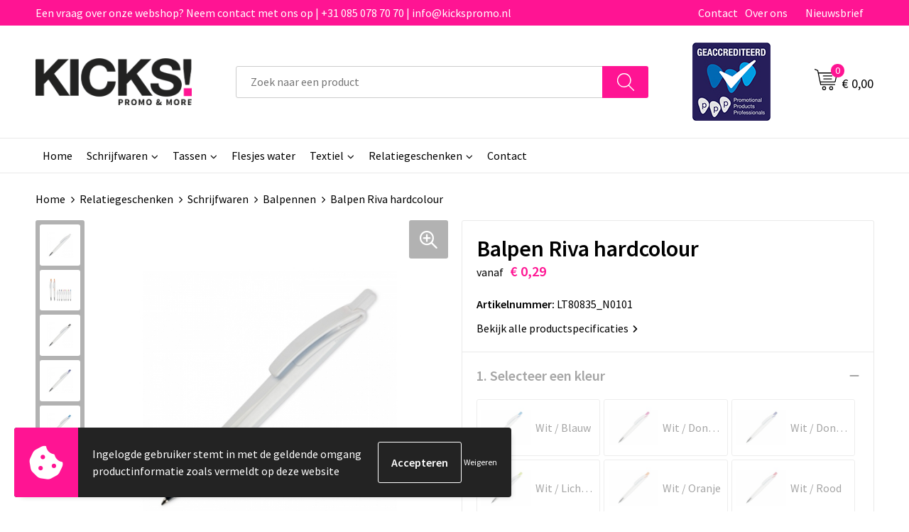

--- FILE ---
content_type: text/html; charset=UTF-8
request_url: https://www.kickspromo.nl/balpen-riva-hardcolour-balpennen-schrijfwaren-relatiegeschenken
body_size: 24429
content:
<!DOCTYPE HTML>
<html lang="nl">
<head>
    <meta http-equiv="X-UA-Compatible" content="IE=Edge"/>
    <script type="text/javascript" nonce="ZmfIrjI4YR7kXf3mHuHEd1PaAcc=">
        var baseUrl = '';
        var permalink = 'balpen-riva-hardcolour-balpennen-schrijfwaren-relatiegeschenken';
    </script>
    <meta http-equiv="Content-Type" content="text/html;charset=UTF-8" />
<meta name="robots" content="index, follow" />
<meta name="description" content="Toppoint design balpen. Deze pen bevat een Jumbo vulling voor 4,5km schrijfplezier. Het heeft een hardcolour finish en een metalen tip. Blauwschrijvende vulling." />
<meta property="og:type" content="product" />
<meta property="og:title" content="Balpen Riva hardcolour | Balpennen | Schrijfwaren | Relatiegeschenken" />
<meta property="og:description" content="Toppoint design balpen. Deze pen bevat een Jumbo vulling voor 4,5km schrijfplezier. Het heeft een hardcolour finish en een metalen tip. Blauwschrijvende vulling." />
<meta property="og:image" content="https://fef5c1f60bff157bfd51-1d2043887f30fc26a838f63fac86383c.ssl.cf1.rackcdn.com/73cd1f319263344883c0e6ce8a67348b00a49d77_600_600_fill.jpg" />
<meta property="og:url" content="https://www.kickspromo.nl/balpen-riva-hardcolour-balpennen-schrijfwaren-relatiegeschenken" />
<meta name="viewport" content="width=device-width, initial-scale=1" />
<link rel="shortcut icon" type="image/x-icon" href="https://04be07b7d397fc26a0df-9979ee83fd91f09772211b5ea2a02cff.ssl.cf1.rackcdn.com/faviconFile-1582280437.png" />
<link rel="canonical" href="https://www.kickspromo.nl/balpen-riva-hardcolour-balpennen-schrijfwaren-relatiegeschenken" />
<link rel="stylesheet" type="text/css" href="/assets/15ae7fc8/css/style.css" />
<link rel="stylesheet" type="text/css" href="/uploads/css/installation.css" />
<link rel="stylesheet" type="text/css" href="/assets/4b9418a4/pager.css" />
<style type="text/css" media="screen">

        #configuration-placeholder-widget-693 a {
            
            color: #ffffff;
            
        }
        
</style>
<style type="text/css">

</style>
<style type="text/css">

</style>
<style type="text/css">

</style>
<script type="text/javascript" nonce="ZmfIrjI4YR7kXf3mHuHEd1PaAcc=">
// https://github.com/filamentgroup/loadCSS
    !function(e){"use strict"
    var n=function(n,t,o){function i(e){return f.body?e():void setTimeout(function(){i(e)})}var d,r,a,l,f=e.document,s=f.createElement("link"),u=o||"all"
    return t?d=t:(r=(f.body||f.getElementsByTagName("head")[0]).childNodes,d=r[r.length-1]),a=f.styleSheets,s.rel="stylesheet",s.href=n,s.media="only x",i(function(){d.parentNode.insertBefore(s,t?d:d.nextSibling)}),l=function(e){for(var n=s.href,t=a.length;t--;)if(a[t].href===n)return e()
    setTimeout(function(){l(e)})},s.addEventListener&&s.addEventListener("load",function(){this.media=u}),s.onloadcssdefined=l,l(function(){s.media!==u&&(s.media=u)}),s}
    "undefined"!=typeof exports?exports.loadCSS=n:e.loadCSS=n}("undefined"!=typeof global?global:this)
loadCSS("/assets/59283338/jquery-ui-1.8.21.custom.css");
loadCSS("/assets/45a91dcd/typeahead.css?v=20161031");
loadCSS("/assets/15ae7fc8/js/vendor/light-gallery/css/lightGallery.css");
loadCSS("/assets/b909a56a/css/screen.css");
(function(i,s,o,g,r,a,m){i['GoogleAnalyticsObject']=r;i[r]=i[r]||function(){
(i[r].q=i[r].q||[]).push(arguments)},i[r].l=1*new Date();a=s.createElement(o),
m=s.getElementsByTagName(o)[0];a.async=1;a.src=g;m.parentNode.insertBefore(a,m)
})(window,document,'script','//www.google-analytics.com/analytics.js','ga');
ga('create', 'UA-148494707-3', 'auto');
ga('set', 'anonymizeIp', true);
ga('send', 'pageview');
</script>
<title>Balpen Riva hardcolour | Balpennen | Schrijfwaren | Relatiegeschenken | Kicks Promo Relatiegeschenken</title>
    <!-- Global site tag (gtag.js) - Google Analytics -->
<script async src="https://www.googletagmanager.com/gtag/js?id=G-DB7SXMQ20J"></script>
<script>
  window.dataLayer = window.dataLayer || [];
  function gtag(){dataLayer.push(arguments);}
  gtag('js', new Date());

  gtag('config', 'G-DB7SXMQ20J');
</script>

<script src="https://kit.fontawesome.com/76e029abd3.js" crossorigin="anonymous"></script>
<link rel="preconnect" href="https://fonts.gstatic.com">
<link href="https://fonts.googleapis.com/css2?family=Source+Sans+Pro:ital,wght@0,300;0,400;0,600;0,700;1,300;1,400;1,600;1,700&display=swap" rel="stylesheet">

</head>
<body lang="nl">
<div id="container" class="logged-out productSet productSet-310175 category-338378 rootCategory-338262">
    <header>
    <div id="placeholder-header-top-wrapper">
        <div class="row collapse">
            <div id="placeholder-header-top"><div id="configuration-placeholder-widget-687" data-loadbyajax="0" data-reloadbyajax="0" data-widgetid="19" class="widget widget-19 widget-duplicaat no-padding no-padding twelveColumnWidth" style=""><div id="configuration-placeholder-widget-811" data-loadbyajax="0" data-reloadbyajax="0" data-widgetid="7" class="widget widget-7 widget-menu top-menu twelveColumnWidth tabletTwelveColumnWidth mobileTwelveColumnWidth horizontal-margin show-for-large-up" style=""><ul class="custom no-images" id="yw2">
<li class="custom-item item-0 staticPage resource-331742" data-cachedresource="menu-331742" data-menutype="staticPage"><a target="_self" href="https://www.kickspromo.nl/contact">Een vraag over onze webshop? Neem contact met ons op | +31 085 078 70 70 | info@kickspromo.nl</a></li>
<li class="custom-item item-1 staticPage resource-331744" data-cachedresource="menu-331744" data-menutype="staticPage"><a target="_self" href="https://www.kickspromo.nl/contact">Contact</a></li>
<li class="custom-item item-2 staticPage resource-331743" data-cachedresource="menu-331743" data-menutype="staticPage"><a target="_self" href="https://www.kickspromo.nl/over-ons">Over ons</a></li>
<li class="custom-item item-3 staticPage resource-331745" data-cachedresource="menu-331745" data-menutype="staticPage"><a target="_self" href="https://www.kickspromo.nl/nieuwsbrief">Nieuwsbrief</a></li>
</ul></div><!-- Time: 0.00066399574279785 --><div class="clear"></div></div><!-- Time: 0.0010511875152588 --><div class="clear"></div></div>        </div>
    </div>

    <div id="placeholder-header-wrapper">
        <div class="row collapse">
            <div id="placeholder-header"><div id="configuration-placeholder-widget-688" data-loadbyajax="0" data-reloadbyajax="0" data-widgetid="19" class="widget widget-19 widget-duplicaat no-padding no-padding twelveColumnWidth" style=""><div id="configuration-placeholder-widget-644" data-loadbyajax="0" data-reloadbyajax="0" data-widgetid="12" class="widget widget-12 widget-afbeelding logo my-lg-3 mt-md-2 mt-sm-2 threeColumnWidth tabletSixColumnWidth mobileTwelveColumnWidth horizontal-margin hide-for-small-only" style=""><a href="/"><img style="" class="default-image" data-defaultimage="/uploads/editor/1663749442_1612788076_1582280061_CMSlogo.png" src="/uploads/editor/1663749442_1612788076_1582280061_CMSlogo.png" alt="Logo" /></a></div><!-- Time: 0.00016498565673828 --><div id="configuration-placeholder-widget-806" data-loadbyajax="0" data-reloadbyajax="0" data-widgetid="9" class="widget widget-9 widget-filter searchbar my-lg-3 my-md-2 my-sm-2 sixColumnWidth mobileTwelveColumnWidth horizontal-margin" style=""><form id="filter-form-static-176903493837937" onsubmit="return false;" action="https://www.kickspromo.nl/site/searchCategory" method="GET"><script type="text/javascript" nonce="ZmfIrjI4YR7kXf3mHuHEd1PaAcc=">
    var categoriesLanguage = 'nl';
    var categoriesUrl = '/categories.json';
</script>
<input autocomplete="off" placeholder="Zoek naar een product" type="text"
       value="" name="FilterForm[name]" id="typeahead"/>
<a href="javascript:void(0);" class="search-submit-link" onclick="$(this).closest('form').find('input[type=text]').trigger('submit');">
    <span style="display:none;"></span>
</a></form></div><!-- Time: 0.0021741390228271 --><div id="configuration-placeholder-widget-920" data-loadbyajax="0" data-reloadbyajax="0" data-widgetid="12" class="widget widget-12 widget-afbeelding logo ppp my-lg-3 mt-md-2 mt-sm-2 twoColumnWidth tabletSixColumnWidth mobileTwelveColumnWidth horizontal-margin hide-for-small-only" style=""><a href="/"><img style="" class="default-image" data-defaultimage="/uploads/editor/1705328723_ppp.jpg" src="/uploads/editor/1705328723_ppp.jpg" alt="Logo" /></a></div><!-- Time: 0.00014615058898926 --><div id="configuration-placeholder-widget-810" data-loadbyajax="0" data-reloadbyajax="0" data-widgetid="8" class="widget widget-8 widget-winkelwagen offer my-lg-3 mt-md-2 mt-sm-2 horizontal-margin" style=""><div class="cartDialog" id="shopping-cart-dialog-810">
<p class="row">Het product is aan de winkelmand toegevoegd</p></div><div class="shoppingCart item-0">
    <a>
    <div class="cart-icon">
        <svg id="Layer_1" data-name="Layer 1" xmlns="http://www.w3.org/2000/svg" viewBox="0 0 23.7383 32.5586">
            <defs><style>.cls-1 {fill: none;}</style></defs>
            <rect class="cls-1" x="15.5752" y="11.6841" width="4.2832" height="9.1899" />
            <rect class="cls-1" x="9.4658" y="11.6841" width="4.8594" height="9.1899" />
            <rect class="cls-1" x="3.7969" y="11.6841" width="4.4189" height="9.1899" />
            <path class="cls-1" d="M1.5,31.0234l20.7031.0352.0352-29.5239L1.5,1.5ZM14.7988,25.1H3.1724a.625.625,0,1,1,0-1.25H14.7988a.625.625,0,0,1,0,1.25Zm3.6817,1.24a.625.625,0,0,1,0,1.25H3.2549a.625.625,0,1,1,0-1.25Zm1.6465,3.5235H3.2549a.625.625,0,0,1,0-1.25H20.127a.625.625,0,0,1,0,1.25ZM14.95,2.873h5.5625a.625.625,0,0,1,0,1.25H14.95a.625.625,0,0,1,0-1.25Zm0,2.1763h5.5625a.625.625,0,0,1,0,1.25H14.95a.625.625,0,0,1,0-1.25Zm0,2.5815h5.5625a.625.625,0,0,1,0,1.25H14.95a.625.625,0,0,1,0-1.25ZM3.1724,2.873h5.563a.625.625,0,0,1,0,1.25H3.1724a.625.625,0,0,1,0-1.25Zm0,2.1763h5.563a.625.625,0,0,1,0,1.25H3.1724a.625.625,0,0,1,0-1.25Zm0,2.5815h5.563a.625.625,0,1,1,0,1.25H3.1724a.625.625,0,0,1,0-1.25Zm-.6255,3.4283a.625.625,0,0,1,.625-.625H20.4834a.6253.6253,0,0,1,.625.625v10.44a.6256.6256,0,0,1-.625.625H3.1719a.6253.6253,0,0,1-.625-.625Z" transform="translate(0 0)" />
            <path d="M22.2031,0H1.3584A1.3625,1.3625,0,0,0,0,1.3584v29.665a1.5366,1.5366,0,0,0,1.5347,1.5352H22.2031a1.5367,1.5367,0,0,0,1.5352-1.5352V1.5347A1.5366,1.5366,0,0,0,22.2031,0Zm0,31.0586L1.5,31.0234V1.5l20.7383.0347Z" transform="translate(0 0)" />
            <path d="M3.1719,22.124H20.4834a.6256.6256,0,0,0,.625-.625v-10.44a.6253.6253,0,0,0-.625-.625H3.1719a.625.625,0,0,0-.625.625v10.44A.6253.6253,0,0,0,3.1719,22.124Zm6.2939-1.25v-9.19h4.8594v9.19Zm10.3926,0H15.5752v-9.19h4.2832Zm-16.0615-9.19H8.2158v9.19H3.7969Z" transform="translate(0 0)" />
            <path d="M14.7988,23.85H3.1724a.625.625,0,1,0,0,1.25H14.7988a.625.625,0,0,0,0-1.25Z" transform="translate(0 0)" />
            <path d="M2.63,26.9648a.6252.6252,0,0,0,.625.625H18.4805a.625.625,0,0,0,0-1.25H3.2549A.6253.6253,0,0,0,2.63,26.9648Z" transform="translate(0 0)" />
            <path d="M20.127,28.6133H3.2549a.625.625,0,0,0,0,1.25H20.127a.625.625,0,0,0,0-1.25Z" transform="translate(0 0)" />
            <path d="M3.1724,4.123h5.563a.625.625,0,0,0,0-1.25H3.1724a.625.625,0,0,0,0,1.25Z" transform="translate(0 0)" />
            <path d="M14.95,4.123h5.5625a.625.625,0,0,0,0-1.25H14.95a.625.625,0,0,0,0,1.25Z" transform="translate(0 0)" />
            <path d="M14.95,6.2993h5.5625a.625.625,0,0,0,0-1.25H14.95a.625.625,0,0,0,0,1.25Z" transform="translate(0 0)" />
            <path d="M14.95,8.8808h5.5625a.625.625,0,0,0,0-1.25H14.95a.625.625,0,0,0,0,1.25Z" transform="translate(0 0)" />
            <path d="M3.1724,6.2993h5.563a.625.625,0,0,0,0-1.25H3.1724a.625.625,0,0,0,0,1.25Z" transform="translate(0 0)" />
            <path d="M3.1724,8.8808h5.563a.625.625,0,1,0,0-1.25H3.1724a.625.625,0,0,0,0,1.25Z" transform="translate(0 0)" />
        </svg>
        <span class="item-count">0</span>
    </div>
    <span>Op aanvraag</span>
    </a>
    <div class="shopping-cart-detail">
        <div class="shopping-cart" id="shopping-cart-810-1769034938">
<div class="">
<span class="empty">De offertemand is leeg!</span></div><div class="keys" style="display:none" title="/balpen-riva-hardcolour-balpennen-schrijfwaren-relatiegeschenken"></div>
</div>
<div class="cartfooter">
    <a class="button" href="/offerRequest">Naar offertemand</a>
</div>

    </div>
</div>
</div><!-- Time: 0.0033159255981445 --><div id="configuration-placeholder-widget-809" data-loadbyajax="0" data-reloadbyajax="0" data-widgetid="8" class="widget widget-8 widget-winkelwagen cart my-lg-3 mt-md-2 mt-sm-2 oneColumnWidth horizontal-margin" style=""><div class="cartDialog" id="shopping-cart-dialog-809">
<p class="row">Het product is aan de winkelmand toegevoegd</p></div><div class="cart shoppingCart item-0">
    <a>
    <div class="cart-icon">
        <svg id="Layer_1" data-name="Layer 1" xmlns="http://www.w3.org/2000/svg" viewBox="0 0 37.9289 35.0701">
            <defs><style>.cls-1 {fill: none;}</style></defs>
            <path class="cls-1" d="M15.95,30.01a1.78,1.78,0,1,0,1.78,1.78A1.7826,1.7826,0,0,0,15.95,30.01Z" transform="translate(0.0001 -0.0002)" />
            <path class="cls-1" d="M27.74,30.01A1.78,1.78,0,1,0,29.52,31.79,1.7825,1.7825,0,0,0,27.74,30.01Z" transform="translate(0.0001 -0.0002)" />
            <path class="cls-1" d="M35.8994,7.48H7.1218L9.9492,20.79h23.375a.5245.5245,0,0,0,.5137-.41L36.416,8.1255a.5153.5153,0,0,0,.0127-.1143.53.53,0,0,0-.5293-.5312ZM28.28,17.26H15.39a.75.75,0,1,1,0-1.5H28.28a.75.75,0,1,1,0,1.5Zm.71-4.87H14.6a.75.75,0,0,1,0-1.5H28.99a.75.75,0,0,1,0,1.5Z" transform="translate(0.0001 -0.0002)" />
            <path d="M37.3359,6.5757A2.0178,2.0178,0,0,0,35.9,5.98H6.8032l-.73-3.4366a.75.75,0,0,0-.44-.5336L1.0435.06A.75.75,0,1,0,.4565,1.44L4.688,3.2378l3.8844,18.29L8.57,21.54a.7394.7394,0,0,0,.071.31l.8953,4.2157a.7508.7508,0,0,0,.7339.5947H33.65a.75.75,0,0,0,0-1.5H10.8774l-.61-2.87h23.06a2.0331,2.0331,0,0,0,1.9766-1.5957l2.5791-12.26a2.0313,2.0313,0,0,0-.5479-1.8589Zm-.92,1.55L33.8379,20.38a.5245.5245,0,0,1-.5137.41H9.9492L7.1218,7.48H35.8994a.53.53,0,0,1,.5293.5312A.5153.5153,0,0,1,36.416,8.1255Z" transform="translate(0.0001 -0.0002)" />
            <path d="M28.99,10.89H14.6a.75.75,0,0,0,0,1.5H28.99a.75.75,0,0,0,0-1.5Z" transform="translate(0.0001 -0.0002)" />
            <path d="M28.28,15.76H15.39a.75.75,0,1,0,0,1.5H28.28a.75.75,0,1,0,0-1.5Z" transform="translate(0.0001 -0.0002)" />
            <path d="M15.95,28.51a3.28,3.28,0,1,0,3.28,3.28A3.2841,3.2841,0,0,0,15.95,28.51Zm0,5.0605a1.78,1.78,0,1,1,1.78-1.78A1.7826,1.7826,0,0,1,15.95,33.57Z" transform="translate(0.0001 -0.0002)" />
            <path d="M27.74,28.51A3.28,3.28,0,1,0,31.02,31.79,3.2841,3.2841,0,0,0,27.74,28.51Zm0,5.0605A1.78,1.78,0,1,1,29.52,31.79,1.7825,1.7825,0,0,1,27.74,33.57Z" transform="translate(0.0001 -0.0002)" />
        </svg>
        <span class="item-count">0</span>
    </div>
    <span>€ 0,00</span>
    </a>
    <div class="shopping-cart-detail">
        <div class="shopping-cart" id="shopping-cart-809-1769034938">
<div class="">
<span class="empty">De winkelwagen is leeg!</span></div><div class="keys" style="display:none" title="/balpen-riva-hardcolour-balpennen-schrijfwaren-relatiegeschenken"></div>
</div>
<div class="cartfooter">
    <div class="carttotal">
        <strong>Subtotaal:</strong>
         <span class="subtotal">€ 0,00</span>
    </div>
    <a class="button" href="/checkout">Naar winkelwagen</a>
</div>
    </div>
</div></div><!-- Time: 0.0020780563354492 --><div id="configuration-placeholder-widget-812" data-loadbyajax="0" data-reloadbyajax="0" data-widgetid="7" class="widget widget-7 widget-menu no-padding no-padding hide-for-large-up" style=""><div class="mobile-menu">

    <nav class="nav-bar">
        <section class="menu-toggle">
            <a><img class="open" src="https://57e5f77c3915c5107909-3850d28ea2ad19caadcd47824dc23575.ssl.cf1.rackcdn.com/1598451392_menubar.png" alt="Streepjes" /></a>
            <a><img class="close" src="https://57e5f77c3915c5107909-3850d28ea2ad19caadcd47824dc23575.ssl.cf1.rackcdn.com/1598451414_crossbar.png" alt="Kruisje" /></a>
        </section>

        <section class="logo">
            <img src="https://fb103d2e353f29e56bc4-b65c04bee52e39b410f84e30a2fda9aa.ssl.cf1.rackcdn.com/1663846569_1663152363_mobile-menu-logo.png" alt="Logo">
        </section>

        <section class="small-menu">
            <a href='tel:085-0787070'><i class="fas fa-phone-alt"></i></a>
            <a href='mailto:info@kickspromo.nl'><i class="fas fa-envelope"></i></a>
        </section>
    </nav>

    <aside class="nav-bar-menu">
        <ul class="custom no-images" id="yw3">
<li class="custom-item item-0 url resource-331747" data-cachedresource="menu-331747" data-menutype="url"><a target="_self" href="/">Home</a></li>
<li data-permalink="schrijfwaren-relatiegeschenken" data-isoutlet="" data-cachedresource="menu-331756" class="custom-item item-1 category resource-331756 children" title="Schrijfwaren" data-menutype="category"><a href="https://www.kickspromo.nl/schrijfwaren-relatiegeschenken">Schrijfwaren</a>
<ul>
<li data-permalink="multifunctionele-pennen-schrijfwaren-relatiegeschenken" data-isoutlet="" data-cachedresource="category-338297" class="item-0 resource-338297 category-item" title="Multifunctionele pennen"><a href="https://www.kickspromo.nl/multifunctionele-pennen-schrijfwaren-relatiegeschenken">Multifunctionele pennen</a></li>
<li data-permalink="pennen-in-unieke-vormen-schrijfwaren-relatiegeschenken" data-isoutlet="" data-cachedresource="category-338741" class="item-1 resource-338741 category-item" title="Pennen in unieke vormen"><a href="https://www.kickspromo.nl/pennen-in-unieke-vormen-schrijfwaren-relatiegeschenken">Pennen in unieke vormen</a></li>
<li data-permalink="markeerstiften-schrijfwaren-relatiegeschenken" data-isoutlet="" data-cachedresource="category-338420" class="item-2 resource-338420 category-item" title="Markeerstiften"><a href="https://www.kickspromo.nl/markeerstiften-schrijfwaren-relatiegeschenken">Markeerstiften</a></li>
<li data-permalink="vulpennen-schrijfwaren-relatiegeschenken" data-isoutlet="" data-cachedresource="category-338404" class="item-3 resource-338404 category-item" title="Vulpennen"><a href="https://www.kickspromo.nl/vulpennen-schrijfwaren-relatiegeschenken">Vulpennen</a></li>
<li data-permalink="potloden-schrijfwaren-relatiegeschenken" data-isoutlet="" data-cachedresource="category-338403" class="item-4 resource-338403 category-item" title="Potloden"><a href="https://www.kickspromo.nl/potloden-schrijfwaren-relatiegeschenken">Potloden</a></li>
<li data-permalink="kinderschrijfwaren-schrijfwaren-relatiegeschenken" data-isoutlet="" data-cachedresource="category-338384" class="item-5 resource-338384 category-item" title="Kinderschrijfwaren"><a href="https://www.kickspromo.nl/kinderschrijfwaren-schrijfwaren-relatiegeschenken">Kinderschrijfwaren</a></li>
<li data-permalink="pennensets-schrijfwaren-relatiegeschenken" data-isoutlet="" data-cachedresource="category-338383" class="item-6 resource-338383 category-item" title="Pennensets"><a href="https://www.kickspromo.nl/pennensets-schrijfwaren-relatiegeschenken">Pennensets</a></li>
<li data-permalink="luxe-pennen-schrijfwaren-relatiegeschenken" data-isoutlet="" data-cachedresource="category-338380" class="item-7 resource-338380 category-item" title="Luxe pennen"><a href="https://www.kickspromo.nl/luxe-pennen-schrijfwaren-relatiegeschenken">Luxe pennen</a></li>
<li data-permalink="houten-pennen-schrijfwaren-relatiegeschenken" data-isoutlet="" data-cachedresource="category-338379" class="item-8 resource-338379 category-item" title="Houten pennen"><a href="https://www.kickspromo.nl/houten-pennen-schrijfwaren-relatiegeschenken">Houten pennen</a></li>
<li data-permalink="balpennen-schrijfwaren-relatiegeschenken" data-isoutlet="" data-cachedresource="category-338378" class="item-9 resource-338378 category-item" title="Balpennen"><a href="https://www.kickspromo.nl/balpennen-schrijfwaren-relatiegeschenken">Balpennen</a></li>
<li data-permalink="touchpennen-schrijfwaren-relatiegeschenken" data-isoutlet="" data-cachedresource="category-338303" class="item-10 resource-338303 category-item" title="Touchpennen"><a href="https://www.kickspromo.nl/touchpennen-schrijfwaren-relatiegeschenken">Touchpennen</a></li>
<li data-permalink="fineliners-schrijfwaren-relatiegeschenken" data-isoutlet="" data-cachedresource="category-359970" class="item-11 resource-359970 category-item" title="Fineliners"><a href="https://www.kickspromo.nl/fineliners-schrijfwaren-relatiegeschenken">Fineliners</a></li>
</ul>
</li>
<li data-permalink="tassen" data-isoutlet="" data-cachedresource="menu-331749" class="custom-item item-2 category resource-331749 children" title="Tassen" data-menutype="category"><a href="https://www.kickspromo.nl/tassen">Tassen</a>
<ul>
<li data-permalink="accessoires-voor-tassen-tassen" data-isoutlet="" data-cachedresource="category-338314" class="item-0 resource-338314 category-item" title="Accessoires voor tassen"><a href="https://www.kickspromo.nl/accessoires-voor-tassen-tassen">Accessoires voor tassen</a></li>
<li data-permalink="afvaltassen-tassen" data-isoutlet="" data-cachedresource="category-338525" class="item-1 resource-338525 category-item" title="Afvaltassen"><a href="https://www.kickspromo.nl/afvaltassen-tassen">Afvaltassen</a></li>
<li data-permalink="aktetassen-tassen" data-isoutlet="" data-cachedresource="category-338739" class="item-2 resource-338739 category-item" title="Aktetassen"><a href="https://www.kickspromo.nl/aktetassen-tassen">Aktetassen</a></li>
<li data-permalink="autotassen-tassen" data-isoutlet="" data-cachedresource="category-338700" class="item-3 resource-338700 category-item" title="Autotassen"><a href="https://www.kickspromo.nl/autotassen-tassen">Autotassen</a></li>
<li data-permalink="boodschappentassen-tassen" data-isoutlet="" data-cachedresource="category-338393" class="item-4 resource-338393 category-item" title="Boodschappentassen"><a href="https://www.kickspromo.nl/boodschappentassen-tassen">Boodschappentassen</a></li>
<li data-permalink="bowlingtassen-tassen" data-isoutlet="" data-cachedresource="category-338964" class="item-5 resource-338964 category-item" title="Bowlingtassen"><a href="https://www.kickspromo.nl/bowlingtassen-tassen">Bowlingtassen</a></li>
<li data-permalink="collegetassen-tassen" data-isoutlet="" data-cachedresource="category-338610" class="item-6 resource-338610 category-item" title="Collegetassen"><a href="https://www.kickspromo.nl/collegetassen-tassen">Collegetassen</a></li>
<li data-permalink="crossbody-tassen-tassen" data-isoutlet="" data-cachedresource="category-339041" class="item-7 resource-339041 category-item" title="Crossbody tassen"><a href="https://www.kickspromo.nl/crossbody-tassen-tassen">Crossbody tassen</a></li>
<li data-permalink="documententassen-tassen" data-isoutlet="" data-cachedresource="category-338329" class="item-8 resource-338329 category-item" title="Documententassen"><a href="https://www.kickspromo.nl/documententassen-tassen">Documententassen</a></li>
<li data-permalink="draagtassen-tassen" data-isoutlet="" data-cachedresource="category-338991" class="item-9 resource-338991 category-item" title="Draagtassen"><a href="https://www.kickspromo.nl/draagtassen-tassen">Draagtassen</a></li>
<li data-permalink="duffeltassen-tassen" data-isoutlet="" data-cachedresource="category-338837" class="item-10 resource-338837 category-item" title="Duffeltassen"><a href="https://www.kickspromo.nl/duffeltassen-tassen">Duffeltassen</a></li>
<li data-permalink="fietstassen-tassen" data-isoutlet="" data-cachedresource="category-338826" class="item-11 resource-338826 category-item" title="Fietstassen"><a href="https://www.kickspromo.nl/fietstassen-tassen">Fietstassen</a></li>
<li data-permalink="golftassen-tassen" data-isoutlet="" data-cachedresource="category-338913" class="item-12 resource-338913 category-item" title="Golftassen"><a href="https://www.kickspromo.nl/golftassen-tassen">Golftassen</a></li>
<li data-permalink="heuptassen-tassen" data-isoutlet="" data-cachedresource="category-338510" class="item-13 resource-338510 category-item" title="Heuptassen"><a href="https://www.kickspromo.nl/heuptassen-tassen">Heuptassen</a></li>
<li data-permalink="jute-tassen-tassen" data-isoutlet="" data-cachedresource="category-338394" class="item-14 resource-338394 category-item" title="Jute tassen"><a href="https://www.kickspromo.nl/jute-tassen-tassen">Jute tassen</a></li>
<li data-permalink="katoenen-draagtassen-tassen" data-isoutlet="" data-cachedresource="category-338443" class="item-15 resource-338443 category-item" title="Katoenen draagtassen"><a href="https://www.kickspromo.nl/katoenen-draagtassen-tassen">Katoenen draagtassen</a></li>
<li data-permalink="kledingtassen-tassen" data-isoutlet="" data-cachedresource="category-338364" class="item-16 resource-338364 category-item" title="Kledingtassen"><a href="https://www.kickspromo.nl/kledingtassen-tassen">Kledingtassen</a></li>
<li data-permalink="koeltassen-en-koelboxen-tassen" data-isoutlet="" data-cachedresource="category-338330" class="item-17 resource-338330 category-item" title="Koeltassen en Koelboxen"><a href="https://www.kickspromo.nl/koeltassen-en-koelboxen-tassen">Koeltassen en Koelboxen</a></li>
<li data-permalink="koffers-en-trolleys-tassen" data-isoutlet="" data-cachedresource="category-338346" class="item-18 resource-338346 category-item" title="Koffers en Trolleys"><a href="https://www.kickspromo.nl/koffers-en-trolleys-tassen">Koffers en Trolleys</a></li>
<li data-permalink="laptop-hoezen-en-tassen-tassen" data-isoutlet="" data-cachedresource="category-338362" class="item-19 resource-338362 category-item" title="Laptop hoezen en tassen"><a href="https://www.kickspromo.nl/laptop-hoezen-en-tassen-tassen">Laptop hoezen en tassen</a></li>
<li data-permalink="lunchtassen-tassen" data-isoutlet="" data-cachedresource="category-339000" class="item-20 resource-339000 category-item" title="Lunchtassen"><a href="https://www.kickspromo.nl/lunchtassen-tassen">Lunchtassen</a></li>
<li data-permalink="matrozentassen-tassen" data-isoutlet="" data-cachedresource="category-338308" class="item-21 resource-338308 category-item" title="Matrozentassen"><a href="https://www.kickspromo.nl/matrozentassen-tassen">Matrozentassen</a></li>
<li data-permalink="opbergtassen-tassen" data-isoutlet="" data-cachedresource="category-338956" class="item-22 resource-338956 category-item" title="Opbergtassen"><a href="https://www.kickspromo.nl/opbergtassen-tassen">Opbergtassen</a></li>
<li data-permalink="opvouwbare-tassen-tassen" data-isoutlet="" data-cachedresource="category-338485" class="item-23 resource-338485 category-item" title="Opvouwbare tassen"><a href="https://www.kickspromo.nl/opvouwbare-tassen-tassen">Opvouwbare tassen</a></li>
<li data-permalink="papieren-tassen-tassen" data-isoutlet="" data-cachedresource="category-338473" class="item-24 resource-338473 category-item" title="Papieren tassen"><a href="https://www.kickspromo.nl/papieren-tassen-tassen">Papieren tassen</a></li>
<li data-permalink="promotietassen-tassen" data-isoutlet="" data-cachedresource="category-338841" class="item-25 resource-338841 category-item" title="Promotietassen"><a href="https://www.kickspromo.nl/promotietassen-tassen">Promotietassen</a></li>
<li data-permalink="reistassen-tassen" data-isoutlet="" data-cachedresource="category-338361" class="item-26 resource-338361 category-item" title="Reistassen"><a href="https://www.kickspromo.nl/reistassen-tassen">Reistassen</a></li>
<li data-permalink="rugzakken-tassen" data-isoutlet="" data-cachedresource="category-338312" class="item-27 resource-338312 category-item" title="Rugzakken"><a href="https://www.kickspromo.nl/rugzakken-tassen">Rugzakken</a></li>
<li data-permalink="schoenentassen-tassen" data-isoutlet="" data-cachedresource="category-338337" class="item-28 resource-338337 category-item" title="Schoenentassen"><a href="https://www.kickspromo.nl/schoenentassen-tassen">Schoenentassen</a></li>
<li data-permalink="schoudertassen-tassen" data-isoutlet="" data-cachedresource="category-338392" class="item-29 resource-338392 category-item" title="Schoudertassen"><a href="https://www.kickspromo.nl/schoudertassen-tassen">Schoudertassen</a></li>
<li data-permalink="sporttassen-tassen" data-isoutlet="" data-cachedresource="category-338396" class="item-30 resource-338396 category-item" title="Sporttassen"><a href="https://www.kickspromo.nl/sporttassen-tassen">Sporttassen</a></li>
<li data-permalink="strandtassen-tassen" data-isoutlet="" data-cachedresource="category-338611" class="item-31 resource-338611 category-item" title="Strandtassen"><a href="https://www.kickspromo.nl/strandtassen-tassen">Strandtassen</a></li>
<li data-permalink="tablettassen-tassen" data-isoutlet="" data-cachedresource="category-338451" class="item-32 resource-338451 category-item" title="Tablettassen"><a href="https://www.kickspromo.nl/tablettassen-tassen">Tablettassen</a></li>
<li data-permalink="toilettassen-tassen" data-isoutlet="" data-cachedresource="category-338338" class="item-33 resource-338338 category-item" title="Toilettassen"><a href="https://www.kickspromo.nl/toilettassen-tassen">Toilettassen</a></li>
<li data-permalink="trolleys-tassen" data-isoutlet="" data-cachedresource="category-338844" class="item-34 resource-338844 category-item" title="Trolleys"><a href="https://www.kickspromo.nl/trolleys-tassen">Trolleys</a></li>
<li data-permalink="waterbestendige-tassen-tassen" data-isoutlet="" data-cachedresource="category-338468" class="item-35 resource-338468 category-item" title="Waterbestendige tassen"><a href="https://www.kickspromo.nl/waterbestendige-tassen-tassen">Waterbestendige tassen</a></li>
<li data-permalink="reistassensets-tassen" data-isoutlet="" data-cachedresource="category-341153" class="item-36 resource-341153 category-item" title="Reistassensets"><a href="https://www.kickspromo.nl/reistassensets-tassen">Reistassensets</a></li>
<li data-permalink="goodiebags-tassen" data-isoutlet="" data-cachedresource="category-384541" class="item-37 resource-384541 category-item" title="Goodiebags"><a href="https://www.kickspromo.nl/goodiebags-tassen">Goodiebags</a></li>
</ul>
</li>
<li class="custom-item item-3 category resource-331750" data-cachedresource="menu-331750" data-menutype="category"><a target="_self" href="https://www.kickspromo.nl/waterflesjes-relatiegeschenken">Flesjes water</a></li>
<li data-permalink="textiel" data-isoutlet="" data-cachedresource="menu-331751" class="custom-item item-4 category resource-331751 children" title="Textiel" data-menutype="category"><a href="https://www.kickspromo.nl/textiel">Textiel</a>
<ul>
<li data-permalink="badtextiel-en-douche-textiel" data-isoutlet="" data-cachedresource="category-338535" class="item-0 resource-338535 category-item" title="Badtextiel en Douche"><a href="https://www.kickspromo.nl/badtextiel-en-douche-textiel">Badtextiel en Douche</a></li>
<li data-permalink="bodywarmers-textiel" data-isoutlet="" data-cachedresource="category-338418" class="item-1 resource-338418 category-item" title="Bodywarmers"><a href="https://www.kickspromo.nl/bodywarmers-textiel">Bodywarmers</a></li>
<li data-permalink="broeken-en-rokken-textiel" data-isoutlet="" data-cachedresource="category-338781" class="item-2 resource-338781 category-item" title="Broeken en Rokken"><a href="https://www.kickspromo.nl/broeken-en-rokken-textiel">Broeken en Rokken</a></li>
<li data-permalink="caps-hoeden-en-mutsen-textiel" data-isoutlet="" data-cachedresource="category-338310" class="item-3 resource-338310 category-item" title="Caps, Hoeden en Mutsen"><a href="https://www.kickspromo.nl/caps-hoeden-en-mutsen-textiel">Caps, Hoeden en Mutsen</a></li>
<li data-permalink="dekens-fleecedekens-en-kussens-textiel" data-isoutlet="" data-cachedresource="category-338334" class="item-4 resource-338334 category-item" title="Dekens, Fleecedekens en Kussens"><a href="https://www.kickspromo.nl/dekens-fleecedekens-en-kussens-textiel">Dekens, Fleecedekens en Kussens</a></li>
<li data-permalink="gezichtsmaskers-en-mondkapjes-textiel" data-isoutlet="" data-cachedresource="category-338924" class="item-5 resource-338924 category-item" title="Gezichtsmaskers en mondkapjes"><a href="https://www.kickspromo.nl/gezichtsmaskers-en-mondkapjes-textiel">Gezichtsmaskers en mondkapjes</a></li>
<li data-permalink="handschoenen-en-sjaals-textiel" data-isoutlet="" data-cachedresource="category-338586" class="item-6 resource-338586 category-item" title="Handschoenen en Sjaals"><a href="https://www.kickspromo.nl/handschoenen-en-sjaals-textiel">Handschoenen en Sjaals</a></li>
<li data-permalink="jassen-textiel" data-isoutlet="" data-cachedresource="category-338414" class="item-7 resource-338414 category-item" title="Jassen"><a href="https://www.kickspromo.nl/jassen-textiel">Jassen</a></li>
<li data-permalink="kledingaccessoires-textiel" data-isoutlet="" data-cachedresource="category-338653" class="item-8 resource-338653 category-item" title="Kledingaccessoires"><a href="https://www.kickspromo.nl/kledingaccessoires-textiel">Kledingaccessoires</a></li>
<li data-permalink="ondergoed-sokken-en-nachtkleding-textiel" data-isoutlet="" data-cachedresource="category-338965" class="item-9 resource-338965 category-item" title="Ondergoed, Sokken en Nachtkleding"><a href="https://www.kickspromo.nl/ondergoed-sokken-en-nachtkleding-textiel">Ondergoed, Sokken en Nachtkleding</a></li>
<li data-permalink="overhemden-textiel" data-isoutlet="" data-cachedresource="category-338432" class="item-10 resource-338432 category-item" title="Overhemden"><a href="https://www.kickspromo.nl/overhemden-textiel">Overhemden</a></li>
<li data-permalink="peuters-en-babys-textiel" data-isoutlet="" data-cachedresource="category-338612" class="item-11 resource-338612 category-item" title="Peuters en Baby&#039;s"><a href="https://www.kickspromo.nl/peuters-en-babys-textiel">Peuters en Baby's</a></li>
<li data-permalink="polos-textiel" data-isoutlet="" data-cachedresource="category-338409" class="item-12 resource-338409 category-item" title="Polo&#039;s"><a href="https://www.kickspromo.nl/polos-textiel">Polo's</a></li>
<li data-permalink="regenkleding-textiel" data-isoutlet="" data-cachedresource="category-338315" class="item-13 resource-338315 category-item" title="Regenkleding"><a href="https://www.kickspromo.nl/regenkleding-textiel">Regenkleding</a></li>
<li data-permalink="sweaters-textiel" data-isoutlet="" data-cachedresource="category-338410" class="item-14 resource-338410 category-item" title="Sweaters"><a href="https://www.kickspromo.nl/sweaters-textiel">Sweaters</a></li>
<li data-permalink="t-shirts-textiel" data-isoutlet="" data-cachedresource="category-338407" class="item-15 resource-338407 category-item" title="T-Shirts"><a href="https://www.kickspromo.nl/t-shirts-textiel">T-Shirts</a></li>
<li data-permalink="vesten-textiel" data-isoutlet="" data-cachedresource="category-338412" class="item-16 resource-338412 category-item" title="Vesten"><a href="https://www.kickspromo.nl/vesten-textiel">Vesten</a></li>
<li data-permalink="schoenen-textiel" data-isoutlet="" data-cachedresource="category-342944" class="item-17 resource-342944 category-item" title="Schoenen"><a href="https://www.kickspromo.nl/schoenen-textiel">Schoenen</a></li>
</ul>
</li>
<li data-permalink="relatiegeschenken" data-isoutlet="" data-cachedresource="menu-331752" class="custom-item item-5 category resource-331752 children" title="Relatiegeschenken" data-menutype="category"><a href="https://www.kickspromo.nl/relatiegeschenken">Relatiegeschenken</a>
<ul>
<li data-permalink="aanstekers-relatiegeschenken" data-isoutlet="" data-cachedresource="category-338590" class="item-0 resource-338590 category-item" title="Aanstekers"><a href="https://www.kickspromo.nl/aanstekers-relatiegeschenken">Aanstekers</a></li>
<li data-permalink="anti-stress-relatiegeschenken" data-isoutlet="" data-cachedresource="category-338321" class="item-1 resource-338321 category-item" title="Anti-stress"><a href="https://www.kickspromo.nl/anti-stress-relatiegeschenken">Anti-stress</a></li>
<li data-permalink="bidons-en-sportflessen-relatiegeschenken" data-isoutlet="" data-cachedresource="category-338282" class="item-2 resource-338282 category-item" title="Bidons en Sportflessen"><a href="https://www.kickspromo.nl/bidons-en-sportflessen-relatiegeschenken">Bidons en Sportflessen</a></li>
<li data-permalink="elektronica-gadgets-en-usb-relatiegeschenken" data-isoutlet="" data-cachedresource="category-338273" class="item-3 resource-338273 category-item" title="Elektronica, Gadgets en USB"><a href="https://www.kickspromo.nl/elektronica-gadgets-en-usb-relatiegeschenken">Elektronica, Gadgets en USB</a></li>
<li data-permalink="feestartikelen-relatiegeschenken" data-isoutlet="" data-cachedresource="category-338640" class="item-4 resource-338640 category-item" title="Feestartikelen"><a href="https://www.kickspromo.nl/feestartikelen-relatiegeschenken">Feestartikelen</a></li>
<li data-permalink="fitness-relatiegeschenken" data-isoutlet="" data-cachedresource="category-338351" class="item-5 resource-338351 category-item" title="Fitness"><a href="https://www.kickspromo.nl/fitness-relatiegeschenken">Fitness</a></li>
<li data-permalink="huis-tuin-en-keuken-relatiegeschenken" data-isoutlet="" data-cachedresource="category-338278" class="item-6 resource-338278 category-item" title="Huis, Tuin en Keuken"><a href="https://www.kickspromo.nl/huis-tuin-en-keuken-relatiegeschenken">Huis, Tuin en Keuken</a></li>
<li data-permalink="kantoor-en-zakelijk-relatiegeschenken" data-isoutlet="" data-cachedresource="category-338298" class="item-7 resource-338298 category-item" title="Kantoor en Zakelijk"><a href="https://www.kickspromo.nl/kantoor-en-zakelijk-relatiegeschenken">Kantoor en Zakelijk</a></li>
<li data-permalink="kerst-relatiegeschenken" data-isoutlet="" data-cachedresource="category-338584" class="item-8 resource-338584 category-item" title="Kerst"><a href="https://www.kickspromo.nl/kerst-relatiegeschenken">Kerst</a></li>
<li data-permalink="kinderen-peuters-en-babys-relatiegeschenken" data-isoutlet="" data-cachedresource="category-338385" class="item-9 resource-338385 category-item" title="Kinderen, Peuters en Baby&#039;s"><a href="https://www.kickspromo.nl/kinderen-peuters-en-babys-relatiegeschenken">Kinderen, Peuters en Baby's</a></li>
<li data-permalink="klokken-horloges-en-weerstations-relatiegeschenken" data-isoutlet="" data-cachedresource="category-338492" class="item-10 resource-338492 category-item" title="Klokken, horloges en weerstations"><a href="https://www.kickspromo.nl/klokken-horloges-en-weerstations-relatiegeschenken">Klokken, horloges en weerstations</a></li>
<li data-permalink="lampen-en-gereedschap-relatiegeschenken" data-isoutlet="" data-cachedresource="category-338276" class="item-11 resource-338276 category-item" title="Lampen en Gereedschap"><a href="https://www.kickspromo.nl/lampen-en-gereedschap-relatiegeschenken">Lampen en Gereedschap</a></li>
<li data-permalink="levensmiddelen-relatiegeschenken" data-isoutlet="" data-cachedresource="category-338891" class="item-12 resource-338891 category-item" title="Levensmiddelen"><a href="https://www.kickspromo.nl/levensmiddelen-relatiegeschenken">Levensmiddelen</a></li>
<li data-permalink="paraplus-relatiegeschenken" data-isoutlet="" data-cachedresource="category-338265" class="item-13 resource-338265 category-item" title="Paraplu&#039;s"><a href="https://www.kickspromo.nl/paraplus-relatiegeschenken">Paraplu's</a></li>
<li data-permalink="persoonlijke-verzorging-relatiegeschenken" data-isoutlet="" data-cachedresource="category-338342" class="item-14 resource-338342 category-item" title="Persoonlijke verzorging"><a href="https://www.kickspromo.nl/persoonlijke-verzorging-relatiegeschenken">Persoonlijke verzorging</a></li>
<li data-permalink="reisbenodigdheden-relatiegeschenken" data-isoutlet="" data-cachedresource="category-338263" class="item-15 resource-338263 category-item" title="Reisbenodigdheden"><a href="https://www.kickspromo.nl/reisbenodigdheden-relatiegeschenken">Reisbenodigdheden</a></li>
<li data-permalink="schrijfwaren-relatiegeschenken" data-isoutlet="" data-cachedresource="category-338296" class="item-16 resource-338296 category-item" title="Schrijfwaren"><a href="https://www.kickspromo.nl/schrijfwaren-relatiegeschenken">Schrijfwaren</a></li>
<li data-permalink="sinterklaas-relatiegeschenken" data-isoutlet="" data-cachedresource="category-338626" class="item-17 resource-338626 category-item" title="Sinterklaas"><a href="https://www.kickspromo.nl/sinterklaas-relatiegeschenken">Sinterklaas</a></li>
<li data-permalink="sleutelhangers-en-lanyards-relatiegeschenken" data-isoutlet="" data-cachedresource="category-338270" class="item-18 resource-338270 category-item" title="Sleutelhangers en Lanyards"><a href="https://www.kickspromo.nl/sleutelhangers-en-lanyards-relatiegeschenken">Sleutelhangers en Lanyards</a></li>
<li data-permalink="snoepgoed-relatiegeschenken" data-isoutlet="" data-cachedresource="category-338560" class="item-19 resource-338560 category-item" title="Snoepgoed"><a href="https://www.kickspromo.nl/snoepgoed-relatiegeschenken">Snoepgoed</a></li>
<li data-permalink="spellen-voor-binnen-en-buiten-relatiegeschenken" data-isoutlet="" data-cachedresource="category-338354" class="item-20 resource-338354 category-item" title="Spellen voor binnen en buiten"><a href="https://www.kickspromo.nl/spellen-voor-binnen-en-buiten-relatiegeschenken">Spellen voor binnen en buiten</a></li>
<li data-permalink="themapakketten-relatiegeschenken" data-isoutlet="" data-cachedresource="category-339008" class="item-21 resource-339008 category-item" title="Themapakketten"><a href="https://www.kickspromo.nl/themapakketten-relatiegeschenken">Themapakketten</a></li>
<li data-permalink="veiligheid-auto-en-fiets-relatiegeschenken" data-isoutlet="" data-cachedresource="category-338287" class="item-22 resource-338287 category-item" title="Veiligheid, Auto en Fiets"><a href="https://www.kickspromo.nl/veiligheid-auto-en-fiets-relatiegeschenken">Veiligheid, Auto en Fiets</a></li>
<li data-permalink="vrije-tijd-en-strand-relatiegeschenken" data-isoutlet="" data-cachedresource="category-338284" class="item-23 resource-338284 category-item" title="Vrije tijd en Strand"><a href="https://www.kickspromo.nl/vrije-tijd-en-strand-relatiegeschenken">Vrije tijd en Strand</a></li>
<li data-permalink="waterflesjes-relatiegeschenken" data-isoutlet="" data-cachedresource="category-338901" class="item-24 resource-338901 category-item" title="Waterflesjes"><a href="https://www.kickspromo.nl/waterflesjes-relatiegeschenken">Waterflesjes</a></li>
</ul>
</li>
<li class="custom-item item-6 staticPage resource-331759" data-cachedresource="menu-331759" data-menutype="staticPage"><a target="_self" href="https://www.kickspromo.nl/contact">Contact</a></li>
</ul>
    </aside>
</div></div><!-- Time: 0.0047659873962402 --><div id="configuration-placeholder-widget-905" data-loadbyajax="0" data-reloadbyajax="0" data-widgetid="1003" class="widget widget-1003 widget-html scroll-top mobileTwelveColumnWidth horizontal-margin" style=""><span id="scroll-button"><i class="fas fa-caret-up"></i></span></div><!-- Time: 0.00016593933105469 --><div class="clear"></div></div><!-- Time: 0.01370906829834 --><div class="clear"></div></div>        </div>
    </div>

    <div id="placeholder-header-bottom-wrapper">
        <div class="row collapse">
            <div id="placeholder-header-bottom"><div id="configuration-placeholder-widget-732" data-loadbyajax="0" data-reloadbyajax="0" data-widgetid="19" class="widget widget-19 widget-duplicaat no-padding no-padding twelveColumnWidth" style=""><div id="configuration-placeholder-widget-647" data-loadbyajax="0" data-reloadbyajax="0" data-widgetid="7" class="widget widget-7 widget-menu main-menu twelveColumnWidth tabletTwelveColumnWidth horizontal-margin show-for-large-up" style=""><ul class="custom no-images" id="yw4">
<li class="custom-item item-0 url resource-331747" data-cachedresource="menu-331747" data-menutype="url"><a target="_self" href="/">Home</a></li>
<li data-permalink="schrijfwaren-relatiegeschenken" data-isoutlet="" data-cachedresource="menu-331756" class="custom-item item-1 category resource-331756 children" title="Schrijfwaren" data-menutype="category"><a href="https://www.kickspromo.nl/schrijfwaren-relatiegeschenken">Schrijfwaren</a>
<ul>
<li data-permalink="multifunctionele-pennen-schrijfwaren-relatiegeschenken" data-isoutlet="" data-cachedresource="category-338297" class="item-0 resource-338297 category-item" title="Multifunctionele pennen"><a href="https://www.kickspromo.nl/multifunctionele-pennen-schrijfwaren-relatiegeschenken">Multifunctionele pennen</a></li>
<li data-permalink="pennen-in-unieke-vormen-schrijfwaren-relatiegeschenken" data-isoutlet="" data-cachedresource="category-338741" class="item-1 resource-338741 category-item" title="Pennen in unieke vormen"><a href="https://www.kickspromo.nl/pennen-in-unieke-vormen-schrijfwaren-relatiegeschenken">Pennen in unieke vormen</a></li>
<li data-permalink="markeerstiften-schrijfwaren-relatiegeschenken" data-isoutlet="" data-cachedresource="category-338420" class="item-2 resource-338420 category-item" title="Markeerstiften"><a href="https://www.kickspromo.nl/markeerstiften-schrijfwaren-relatiegeschenken">Markeerstiften</a></li>
<li data-permalink="vulpennen-schrijfwaren-relatiegeschenken" data-isoutlet="" data-cachedresource="category-338404" class="item-3 resource-338404 category-item" title="Vulpennen"><a href="https://www.kickspromo.nl/vulpennen-schrijfwaren-relatiegeschenken">Vulpennen</a></li>
<li data-permalink="potloden-schrijfwaren-relatiegeschenken" data-isoutlet="" data-cachedresource="category-338403" class="item-4 resource-338403 category-item" title="Potloden"><a href="https://www.kickspromo.nl/potloden-schrijfwaren-relatiegeschenken">Potloden</a></li>
<li data-permalink="kinderschrijfwaren-schrijfwaren-relatiegeschenken" data-isoutlet="" data-cachedresource="category-338384" class="item-5 resource-338384 category-item" title="Kinderschrijfwaren"><a href="https://www.kickspromo.nl/kinderschrijfwaren-schrijfwaren-relatiegeschenken">Kinderschrijfwaren</a></li>
<li data-permalink="pennensets-schrijfwaren-relatiegeschenken" data-isoutlet="" data-cachedresource="category-338383" class="item-6 resource-338383 category-item" title="Pennensets"><a href="https://www.kickspromo.nl/pennensets-schrijfwaren-relatiegeschenken">Pennensets</a></li>
<li data-permalink="luxe-pennen-schrijfwaren-relatiegeschenken" data-isoutlet="" data-cachedresource="category-338380" class="item-7 resource-338380 category-item" title="Luxe pennen"><a href="https://www.kickspromo.nl/luxe-pennen-schrijfwaren-relatiegeschenken">Luxe pennen</a></li>
<li data-permalink="houten-pennen-schrijfwaren-relatiegeschenken" data-isoutlet="" data-cachedresource="category-338379" class="item-8 resource-338379 category-item" title="Houten pennen"><a href="https://www.kickspromo.nl/houten-pennen-schrijfwaren-relatiegeschenken">Houten pennen</a></li>
<li data-permalink="balpennen-schrijfwaren-relatiegeschenken" data-isoutlet="" data-cachedresource="category-338378" class="item-9 resource-338378 category-item" title="Balpennen"><a href="https://www.kickspromo.nl/balpennen-schrijfwaren-relatiegeschenken">Balpennen</a></li>
<li data-permalink="touchpennen-schrijfwaren-relatiegeschenken" data-isoutlet="" data-cachedresource="category-338303" class="item-10 resource-338303 category-item" title="Touchpennen"><a href="https://www.kickspromo.nl/touchpennen-schrijfwaren-relatiegeschenken">Touchpennen</a></li>
<li data-permalink="fineliners-schrijfwaren-relatiegeschenken" data-isoutlet="" data-cachedresource="category-359970" class="item-11 resource-359970 category-item" title="Fineliners"><a href="https://www.kickspromo.nl/fineliners-schrijfwaren-relatiegeschenken">Fineliners</a></li>
</ul>
</li>
<li data-permalink="tassen" data-isoutlet="" data-cachedresource="menu-331749" class="custom-item item-2 category resource-331749 children" title="Tassen" data-menutype="category"><a href="https://www.kickspromo.nl/tassen">Tassen</a>
<ul>
<li data-permalink="accessoires-voor-tassen-tassen" data-isoutlet="" data-cachedresource="category-338314" class="item-0 resource-338314 category-item" title="Accessoires voor tassen"><a href="https://www.kickspromo.nl/accessoires-voor-tassen-tassen">Accessoires voor tassen</a></li>
<li data-permalink="afvaltassen-tassen" data-isoutlet="" data-cachedresource="category-338525" class="item-1 resource-338525 category-item" title="Afvaltassen"><a href="https://www.kickspromo.nl/afvaltassen-tassen">Afvaltassen</a></li>
<li data-permalink="aktetassen-tassen" data-isoutlet="" data-cachedresource="category-338739" class="item-2 resource-338739 category-item" title="Aktetassen"><a href="https://www.kickspromo.nl/aktetassen-tassen">Aktetassen</a></li>
<li data-permalink="autotassen-tassen" data-isoutlet="" data-cachedresource="category-338700" class="item-3 resource-338700 category-item" title="Autotassen"><a href="https://www.kickspromo.nl/autotassen-tassen">Autotassen</a></li>
<li data-permalink="boodschappentassen-tassen" data-isoutlet="" data-cachedresource="category-338393" class="item-4 resource-338393 category-item" title="Boodschappentassen"><a href="https://www.kickspromo.nl/boodschappentassen-tassen">Boodschappentassen</a></li>
<li data-permalink="bowlingtassen-tassen" data-isoutlet="" data-cachedresource="category-338964" class="item-5 resource-338964 category-item" title="Bowlingtassen"><a href="https://www.kickspromo.nl/bowlingtassen-tassen">Bowlingtassen</a></li>
<li data-permalink="collegetassen-tassen" data-isoutlet="" data-cachedresource="category-338610" class="item-6 resource-338610 category-item" title="Collegetassen"><a href="https://www.kickspromo.nl/collegetassen-tassen">Collegetassen</a></li>
<li data-permalink="crossbody-tassen-tassen" data-isoutlet="" data-cachedresource="category-339041" class="item-7 resource-339041 category-item" title="Crossbody tassen"><a href="https://www.kickspromo.nl/crossbody-tassen-tassen">Crossbody tassen</a></li>
<li data-permalink="documententassen-tassen" data-isoutlet="" data-cachedresource="category-338329" class="item-8 resource-338329 category-item" title="Documententassen"><a href="https://www.kickspromo.nl/documententassen-tassen">Documententassen</a></li>
<li data-permalink="draagtassen-tassen" data-isoutlet="" data-cachedresource="category-338991" class="item-9 resource-338991 category-item" title="Draagtassen"><a href="https://www.kickspromo.nl/draagtassen-tassen">Draagtassen</a></li>
<li data-permalink="duffeltassen-tassen" data-isoutlet="" data-cachedresource="category-338837" class="item-10 resource-338837 category-item" title="Duffeltassen"><a href="https://www.kickspromo.nl/duffeltassen-tassen">Duffeltassen</a></li>
<li data-permalink="fietstassen-tassen" data-isoutlet="" data-cachedresource="category-338826" class="item-11 resource-338826 category-item" title="Fietstassen"><a href="https://www.kickspromo.nl/fietstassen-tassen">Fietstassen</a></li>
<li data-permalink="golftassen-tassen" data-isoutlet="" data-cachedresource="category-338913" class="item-12 resource-338913 category-item" title="Golftassen"><a href="https://www.kickspromo.nl/golftassen-tassen">Golftassen</a></li>
<li data-permalink="heuptassen-tassen" data-isoutlet="" data-cachedresource="category-338510" class="item-13 resource-338510 category-item" title="Heuptassen"><a href="https://www.kickspromo.nl/heuptassen-tassen">Heuptassen</a></li>
<li data-permalink="jute-tassen-tassen" data-isoutlet="" data-cachedresource="category-338394" class="item-14 resource-338394 category-item" title="Jute tassen"><a href="https://www.kickspromo.nl/jute-tassen-tassen">Jute tassen</a></li>
<li data-permalink="katoenen-draagtassen-tassen" data-isoutlet="" data-cachedresource="category-338443" class="item-15 resource-338443 category-item" title="Katoenen draagtassen"><a href="https://www.kickspromo.nl/katoenen-draagtassen-tassen">Katoenen draagtassen</a></li>
<li data-permalink="kledingtassen-tassen" data-isoutlet="" data-cachedresource="category-338364" class="item-16 resource-338364 category-item" title="Kledingtassen"><a href="https://www.kickspromo.nl/kledingtassen-tassen">Kledingtassen</a></li>
<li data-permalink="koeltassen-en-koelboxen-tassen" data-isoutlet="" data-cachedresource="category-338330" class="item-17 resource-338330 category-item" title="Koeltassen en Koelboxen"><a href="https://www.kickspromo.nl/koeltassen-en-koelboxen-tassen">Koeltassen en Koelboxen</a></li>
<li data-permalink="koffers-en-trolleys-tassen" data-isoutlet="" data-cachedresource="category-338346" class="item-18 resource-338346 category-item" title="Koffers en Trolleys"><a href="https://www.kickspromo.nl/koffers-en-trolleys-tassen">Koffers en Trolleys</a></li>
<li data-permalink="laptop-hoezen-en-tassen-tassen" data-isoutlet="" data-cachedresource="category-338362" class="item-19 resource-338362 category-item" title="Laptop hoezen en tassen"><a href="https://www.kickspromo.nl/laptop-hoezen-en-tassen-tassen">Laptop hoezen en tassen</a></li>
<li data-permalink="lunchtassen-tassen" data-isoutlet="" data-cachedresource="category-339000" class="item-20 resource-339000 category-item" title="Lunchtassen"><a href="https://www.kickspromo.nl/lunchtassen-tassen">Lunchtassen</a></li>
<li data-permalink="matrozentassen-tassen" data-isoutlet="" data-cachedresource="category-338308" class="item-21 resource-338308 category-item" title="Matrozentassen"><a href="https://www.kickspromo.nl/matrozentassen-tassen">Matrozentassen</a></li>
<li data-permalink="opbergtassen-tassen" data-isoutlet="" data-cachedresource="category-338956" class="item-22 resource-338956 category-item" title="Opbergtassen"><a href="https://www.kickspromo.nl/opbergtassen-tassen">Opbergtassen</a></li>
<li data-permalink="opvouwbare-tassen-tassen" data-isoutlet="" data-cachedresource="category-338485" class="item-23 resource-338485 category-item" title="Opvouwbare tassen"><a href="https://www.kickspromo.nl/opvouwbare-tassen-tassen">Opvouwbare tassen</a></li>
<li data-permalink="papieren-tassen-tassen" data-isoutlet="" data-cachedresource="category-338473" class="item-24 resource-338473 category-item" title="Papieren tassen"><a href="https://www.kickspromo.nl/papieren-tassen-tassen">Papieren tassen</a></li>
<li data-permalink="promotietassen-tassen" data-isoutlet="" data-cachedresource="category-338841" class="item-25 resource-338841 category-item" title="Promotietassen"><a href="https://www.kickspromo.nl/promotietassen-tassen">Promotietassen</a></li>
<li data-permalink="reistassen-tassen" data-isoutlet="" data-cachedresource="category-338361" class="item-26 resource-338361 category-item" title="Reistassen"><a href="https://www.kickspromo.nl/reistassen-tassen">Reistassen</a></li>
<li data-permalink="rugzakken-tassen" data-isoutlet="" data-cachedresource="category-338312" class="item-27 resource-338312 category-item" title="Rugzakken"><a href="https://www.kickspromo.nl/rugzakken-tassen">Rugzakken</a></li>
<li data-permalink="schoenentassen-tassen" data-isoutlet="" data-cachedresource="category-338337" class="item-28 resource-338337 category-item" title="Schoenentassen"><a href="https://www.kickspromo.nl/schoenentassen-tassen">Schoenentassen</a></li>
<li data-permalink="schoudertassen-tassen" data-isoutlet="" data-cachedresource="category-338392" class="item-29 resource-338392 category-item" title="Schoudertassen"><a href="https://www.kickspromo.nl/schoudertassen-tassen">Schoudertassen</a></li>
<li data-permalink="sporttassen-tassen" data-isoutlet="" data-cachedresource="category-338396" class="item-30 resource-338396 category-item" title="Sporttassen"><a href="https://www.kickspromo.nl/sporttassen-tassen">Sporttassen</a></li>
<li data-permalink="strandtassen-tassen" data-isoutlet="" data-cachedresource="category-338611" class="item-31 resource-338611 category-item" title="Strandtassen"><a href="https://www.kickspromo.nl/strandtassen-tassen">Strandtassen</a></li>
<li data-permalink="tablettassen-tassen" data-isoutlet="" data-cachedresource="category-338451" class="item-32 resource-338451 category-item" title="Tablettassen"><a href="https://www.kickspromo.nl/tablettassen-tassen">Tablettassen</a></li>
<li data-permalink="toilettassen-tassen" data-isoutlet="" data-cachedresource="category-338338" class="item-33 resource-338338 category-item" title="Toilettassen"><a href="https://www.kickspromo.nl/toilettassen-tassen">Toilettassen</a></li>
<li data-permalink="trolleys-tassen" data-isoutlet="" data-cachedresource="category-338844" class="item-34 resource-338844 category-item" title="Trolleys"><a href="https://www.kickspromo.nl/trolleys-tassen">Trolleys</a></li>
<li data-permalink="waterbestendige-tassen-tassen" data-isoutlet="" data-cachedresource="category-338468" class="item-35 resource-338468 category-item" title="Waterbestendige tassen"><a href="https://www.kickspromo.nl/waterbestendige-tassen-tassen">Waterbestendige tassen</a></li>
<li data-permalink="reistassensets-tassen" data-isoutlet="" data-cachedresource="category-341153" class="item-36 resource-341153 category-item" title="Reistassensets"><a href="https://www.kickspromo.nl/reistassensets-tassen">Reistassensets</a></li>
<li data-permalink="goodiebags-tassen" data-isoutlet="" data-cachedresource="category-384541" class="item-37 resource-384541 category-item" title="Goodiebags"><a href="https://www.kickspromo.nl/goodiebags-tassen">Goodiebags</a></li>
</ul>
</li>
<li class="custom-item item-3 category resource-331750" data-cachedresource="menu-331750" data-menutype="category"><a target="_self" href="https://www.kickspromo.nl/waterflesjes-relatiegeschenken">Flesjes water</a></li>
<li data-permalink="textiel" data-isoutlet="" data-cachedresource="menu-331751" class="custom-item item-4 category resource-331751 children" title="Textiel" data-menutype="category"><a href="https://www.kickspromo.nl/textiel">Textiel</a>
<ul>
<li data-permalink="badtextiel-en-douche-textiel" data-isoutlet="" data-cachedresource="category-338535" class="item-0 resource-338535 category-item" title="Badtextiel en Douche"><a href="https://www.kickspromo.nl/badtextiel-en-douche-textiel">Badtextiel en Douche</a></li>
<li data-permalink="bodywarmers-textiel" data-isoutlet="" data-cachedresource="category-338418" class="item-1 resource-338418 category-item" title="Bodywarmers"><a href="https://www.kickspromo.nl/bodywarmers-textiel">Bodywarmers</a></li>
<li data-permalink="broeken-en-rokken-textiel" data-isoutlet="" data-cachedresource="category-338781" class="item-2 resource-338781 category-item" title="Broeken en Rokken"><a href="https://www.kickspromo.nl/broeken-en-rokken-textiel">Broeken en Rokken</a></li>
<li data-permalink="caps-hoeden-en-mutsen-textiel" data-isoutlet="" data-cachedresource="category-338310" class="item-3 resource-338310 category-item" title="Caps, Hoeden en Mutsen"><a href="https://www.kickspromo.nl/caps-hoeden-en-mutsen-textiel">Caps, Hoeden en Mutsen</a></li>
<li data-permalink="dekens-fleecedekens-en-kussens-textiel" data-isoutlet="" data-cachedresource="category-338334" class="item-4 resource-338334 category-item" title="Dekens, Fleecedekens en Kussens"><a href="https://www.kickspromo.nl/dekens-fleecedekens-en-kussens-textiel">Dekens, Fleecedekens en Kussens</a></li>
<li data-permalink="gezichtsmaskers-en-mondkapjes-textiel" data-isoutlet="" data-cachedresource="category-338924" class="item-5 resource-338924 category-item" title="Gezichtsmaskers en mondkapjes"><a href="https://www.kickspromo.nl/gezichtsmaskers-en-mondkapjes-textiel">Gezichtsmaskers en mondkapjes</a></li>
<li data-permalink="handschoenen-en-sjaals-textiel" data-isoutlet="" data-cachedresource="category-338586" class="item-6 resource-338586 category-item" title="Handschoenen en Sjaals"><a href="https://www.kickspromo.nl/handschoenen-en-sjaals-textiel">Handschoenen en Sjaals</a></li>
<li data-permalink="jassen-textiel" data-isoutlet="" data-cachedresource="category-338414" class="item-7 resource-338414 category-item" title="Jassen"><a href="https://www.kickspromo.nl/jassen-textiel">Jassen</a></li>
<li data-permalink="kledingaccessoires-textiel" data-isoutlet="" data-cachedresource="category-338653" class="item-8 resource-338653 category-item" title="Kledingaccessoires"><a href="https://www.kickspromo.nl/kledingaccessoires-textiel">Kledingaccessoires</a></li>
<li data-permalink="ondergoed-sokken-en-nachtkleding-textiel" data-isoutlet="" data-cachedresource="category-338965" class="item-9 resource-338965 category-item" title="Ondergoed, Sokken en Nachtkleding"><a href="https://www.kickspromo.nl/ondergoed-sokken-en-nachtkleding-textiel">Ondergoed, Sokken en Nachtkleding</a></li>
<li data-permalink="overhemden-textiel" data-isoutlet="" data-cachedresource="category-338432" class="item-10 resource-338432 category-item" title="Overhemden"><a href="https://www.kickspromo.nl/overhemden-textiel">Overhemden</a></li>
<li data-permalink="peuters-en-babys-textiel" data-isoutlet="" data-cachedresource="category-338612" class="item-11 resource-338612 category-item" title="Peuters en Baby&#039;s"><a href="https://www.kickspromo.nl/peuters-en-babys-textiel">Peuters en Baby's</a></li>
<li data-permalink="polos-textiel" data-isoutlet="" data-cachedresource="category-338409" class="item-12 resource-338409 category-item" title="Polo&#039;s"><a href="https://www.kickspromo.nl/polos-textiel">Polo's</a></li>
<li data-permalink="regenkleding-textiel" data-isoutlet="" data-cachedresource="category-338315" class="item-13 resource-338315 category-item" title="Regenkleding"><a href="https://www.kickspromo.nl/regenkleding-textiel">Regenkleding</a></li>
<li data-permalink="sweaters-textiel" data-isoutlet="" data-cachedresource="category-338410" class="item-14 resource-338410 category-item" title="Sweaters"><a href="https://www.kickspromo.nl/sweaters-textiel">Sweaters</a></li>
<li data-permalink="t-shirts-textiel" data-isoutlet="" data-cachedresource="category-338407" class="item-15 resource-338407 category-item" title="T-Shirts"><a href="https://www.kickspromo.nl/t-shirts-textiel">T-Shirts</a></li>
<li data-permalink="vesten-textiel" data-isoutlet="" data-cachedresource="category-338412" class="item-16 resource-338412 category-item" title="Vesten"><a href="https://www.kickspromo.nl/vesten-textiel">Vesten</a></li>
<li data-permalink="schoenen-textiel" data-isoutlet="" data-cachedresource="category-342944" class="item-17 resource-342944 category-item" title="Schoenen"><a href="https://www.kickspromo.nl/schoenen-textiel">Schoenen</a></li>
</ul>
</li>
<li data-permalink="relatiegeschenken" data-isoutlet="" data-cachedresource="menu-331752" class="custom-item item-5 category resource-331752 children" title="Relatiegeschenken" data-menutype="category"><a href="https://www.kickspromo.nl/relatiegeschenken">Relatiegeschenken</a>
<ul>
<li data-permalink="aanstekers-relatiegeschenken" data-isoutlet="" data-cachedresource="category-338590" class="item-0 resource-338590 category-item" title="Aanstekers"><a href="https://www.kickspromo.nl/aanstekers-relatiegeschenken">Aanstekers</a></li>
<li data-permalink="anti-stress-relatiegeschenken" data-isoutlet="" data-cachedresource="category-338321" class="item-1 resource-338321 category-item" title="Anti-stress"><a href="https://www.kickspromo.nl/anti-stress-relatiegeschenken">Anti-stress</a></li>
<li data-permalink="bidons-en-sportflessen-relatiegeschenken" data-isoutlet="" data-cachedresource="category-338282" class="item-2 resource-338282 category-item" title="Bidons en Sportflessen"><a href="https://www.kickspromo.nl/bidons-en-sportflessen-relatiegeschenken">Bidons en Sportflessen</a></li>
<li data-permalink="elektronica-gadgets-en-usb-relatiegeschenken" data-isoutlet="" data-cachedresource="category-338273" class="item-3 resource-338273 category-item" title="Elektronica, Gadgets en USB"><a href="https://www.kickspromo.nl/elektronica-gadgets-en-usb-relatiegeschenken">Elektronica, Gadgets en USB</a></li>
<li data-permalink="feestartikelen-relatiegeschenken" data-isoutlet="" data-cachedresource="category-338640" class="item-4 resource-338640 category-item" title="Feestartikelen"><a href="https://www.kickspromo.nl/feestartikelen-relatiegeschenken">Feestartikelen</a></li>
<li data-permalink="fitness-relatiegeschenken" data-isoutlet="" data-cachedresource="category-338351" class="item-5 resource-338351 category-item" title="Fitness"><a href="https://www.kickspromo.nl/fitness-relatiegeschenken">Fitness</a></li>
<li data-permalink="huis-tuin-en-keuken-relatiegeschenken" data-isoutlet="" data-cachedresource="category-338278" class="item-6 resource-338278 category-item" title="Huis, Tuin en Keuken"><a href="https://www.kickspromo.nl/huis-tuin-en-keuken-relatiegeschenken">Huis, Tuin en Keuken</a></li>
<li data-permalink="kantoor-en-zakelijk-relatiegeschenken" data-isoutlet="" data-cachedresource="category-338298" class="item-7 resource-338298 category-item" title="Kantoor en Zakelijk"><a href="https://www.kickspromo.nl/kantoor-en-zakelijk-relatiegeschenken">Kantoor en Zakelijk</a></li>
<li data-permalink="kerst-relatiegeschenken" data-isoutlet="" data-cachedresource="category-338584" class="item-8 resource-338584 category-item" title="Kerst"><a href="https://www.kickspromo.nl/kerst-relatiegeschenken">Kerst</a></li>
<li data-permalink="kinderen-peuters-en-babys-relatiegeschenken" data-isoutlet="" data-cachedresource="category-338385" class="item-9 resource-338385 category-item" title="Kinderen, Peuters en Baby&#039;s"><a href="https://www.kickspromo.nl/kinderen-peuters-en-babys-relatiegeschenken">Kinderen, Peuters en Baby's</a></li>
<li data-permalink="klokken-horloges-en-weerstations-relatiegeschenken" data-isoutlet="" data-cachedresource="category-338492" class="item-10 resource-338492 category-item" title="Klokken, horloges en weerstations"><a href="https://www.kickspromo.nl/klokken-horloges-en-weerstations-relatiegeschenken">Klokken, horloges en weerstations</a></li>
<li data-permalink="lampen-en-gereedschap-relatiegeschenken" data-isoutlet="" data-cachedresource="category-338276" class="item-11 resource-338276 category-item" title="Lampen en Gereedschap"><a href="https://www.kickspromo.nl/lampen-en-gereedschap-relatiegeschenken">Lampen en Gereedschap</a></li>
<li data-permalink="levensmiddelen-relatiegeschenken" data-isoutlet="" data-cachedresource="category-338891" class="item-12 resource-338891 category-item" title="Levensmiddelen"><a href="https://www.kickspromo.nl/levensmiddelen-relatiegeschenken">Levensmiddelen</a></li>
<li data-permalink="paraplus-relatiegeschenken" data-isoutlet="" data-cachedresource="category-338265" class="item-13 resource-338265 category-item" title="Paraplu&#039;s"><a href="https://www.kickspromo.nl/paraplus-relatiegeschenken">Paraplu's</a></li>
<li data-permalink="persoonlijke-verzorging-relatiegeschenken" data-isoutlet="" data-cachedresource="category-338342" class="item-14 resource-338342 category-item" title="Persoonlijke verzorging"><a href="https://www.kickspromo.nl/persoonlijke-verzorging-relatiegeschenken">Persoonlijke verzorging</a></li>
<li data-permalink="reisbenodigdheden-relatiegeschenken" data-isoutlet="" data-cachedresource="category-338263" class="item-15 resource-338263 category-item" title="Reisbenodigdheden"><a href="https://www.kickspromo.nl/reisbenodigdheden-relatiegeschenken">Reisbenodigdheden</a></li>
<li data-permalink="schrijfwaren-relatiegeschenken" data-isoutlet="" data-cachedresource="category-338296" class="item-16 resource-338296 category-item" title="Schrijfwaren"><a href="https://www.kickspromo.nl/schrijfwaren-relatiegeschenken">Schrijfwaren</a></li>
<li data-permalink="sinterklaas-relatiegeschenken" data-isoutlet="" data-cachedresource="category-338626" class="item-17 resource-338626 category-item" title="Sinterklaas"><a href="https://www.kickspromo.nl/sinterklaas-relatiegeschenken">Sinterklaas</a></li>
<li data-permalink="sleutelhangers-en-lanyards-relatiegeschenken" data-isoutlet="" data-cachedresource="category-338270" class="item-18 resource-338270 category-item" title="Sleutelhangers en Lanyards"><a href="https://www.kickspromo.nl/sleutelhangers-en-lanyards-relatiegeschenken">Sleutelhangers en Lanyards</a></li>
<li data-permalink="snoepgoed-relatiegeschenken" data-isoutlet="" data-cachedresource="category-338560" class="item-19 resource-338560 category-item" title="Snoepgoed"><a href="https://www.kickspromo.nl/snoepgoed-relatiegeschenken">Snoepgoed</a></li>
<li data-permalink="spellen-voor-binnen-en-buiten-relatiegeschenken" data-isoutlet="" data-cachedresource="category-338354" class="item-20 resource-338354 category-item" title="Spellen voor binnen en buiten"><a href="https://www.kickspromo.nl/spellen-voor-binnen-en-buiten-relatiegeschenken">Spellen voor binnen en buiten</a></li>
<li data-permalink="themapakketten-relatiegeschenken" data-isoutlet="" data-cachedresource="category-339008" class="item-21 resource-339008 category-item" title="Themapakketten"><a href="https://www.kickspromo.nl/themapakketten-relatiegeschenken">Themapakketten</a></li>
<li data-permalink="veiligheid-auto-en-fiets-relatiegeschenken" data-isoutlet="" data-cachedresource="category-338287" class="item-22 resource-338287 category-item" title="Veiligheid, Auto en Fiets"><a href="https://www.kickspromo.nl/veiligheid-auto-en-fiets-relatiegeschenken">Veiligheid, Auto en Fiets</a></li>
<li data-permalink="vrije-tijd-en-strand-relatiegeschenken" data-isoutlet="" data-cachedresource="category-338284" class="item-23 resource-338284 category-item" title="Vrije tijd en Strand"><a href="https://www.kickspromo.nl/vrije-tijd-en-strand-relatiegeschenken">Vrije tijd en Strand</a></li>
<li data-permalink="waterflesjes-relatiegeschenken" data-isoutlet="" data-cachedresource="category-338901" class="item-24 resource-338901 category-item" title="Waterflesjes"><a href="https://www.kickspromo.nl/waterflesjes-relatiegeschenken">Waterflesjes</a></li>
</ul>
</li>
<li class="custom-item item-6 staticPage resource-331759" data-cachedresource="menu-331759" data-menutype="staticPage"><a target="_self" href="https://www.kickspromo.nl/contact">Contact</a></li>
</ul></div><!-- Time: 0.0011579990386963 --><div class="clear"></div></div><!-- Time: 0.0015830993652344 --><div class="clear"></div></div>        </div>
    </div>
</header><main role="main">
    <div class="fullwidth-row row collapse">
        <div id="placeholder-content-top"><div class="clear"></div></div>    </div>
    <div class="row collapse">
        <div id="placeholder-content"><div id="configuration-placeholder-widget-907" data-loadbyajax="0" data-reloadbyajax="0" data-widgetid="6" class="widget widget-6 widget-kruimelpad mt-3 twelveColumnWidth horizontal-margin" style="color: #d91a1a;"><div class="row">
<ul class="breadcrumbs">
<li><a href="/">Home</a></li><li></li><li><a href="https://www.kickspromo.nl/relatiegeschenken">Relatiegeschenken</a></li><li></li><li><a href="https://www.kickspromo.nl/schrijfwaren-relatiegeschenken">Schrijfwaren</a></li><li></li><li><a href="https://www.kickspromo.nl/balpennen-schrijfwaren-relatiegeschenken">Balpennen</a></li><li></li><li><span>Balpen Riva hardcolour</span></li></ul>
</div></div><!-- Time: 0.0015189647674561 --><div id="configuration-placeholder-widget-692" data-loadbyajax="0" data-reloadbyajax="0" data-widgetid="10" class="widget widget-10 widget-productset-detail main-detail-image mt-2 sixColumnWidth horizontal-margin" style=""><!-- data-cachedresource="productSet-310175" --><div class="product-image">
            
            <a class="product-main-image" href="https://fef5c1f60bff157bfd51-1d2043887f30fc26a838f63fac86383c.ssl.cf1.rackcdn.com/73cd1f319263344883c0e6ce8a67348b00a49d77_600_600_fill.jpg"><img title="Balpen Riva hardcolour" height="600" src="https://fef5c1f60bff157bfd51-1d2043887f30fc26a838f63fac86383c.ssl.cf1.rackcdn.com/73cd1f319263344883c0e6ce8a67348b00a49d77_600_600_fill.jpg" alt="Balpen Riva hardcolour" /></a>    <ul class="product-images image-count-9">
                <li class="product-image-slide" id="product-image-0" data-src="https://fef5c1f60bff157bfd51-1d2043887f30fc26a838f63fac86383c.ssl.cf1.rackcdn.com/73cd1f319263344883c0e6ce8a67348b00a49d77_600_600_fill.jpg">
            <a href="https://fef5c1f60bff157bfd51-1d2043887f30fc26a838f63fac86383c.ssl.cf1.rackcdn.com/73cd1f319263344883c0e6ce8a67348b00a49d77_600_600_fill.jpg"><img width="90" height="90" data-productids="310177" data-productmainurl="https://fef5c1f60bff157bfd51-1d2043887f30fc26a838f63fac86383c.ssl.cf1.rackcdn.com/73cd1f319263344883c0e6ce8a67348b00a49d77_600_600_fill.jpg" style="" title="Balpen Riva hardcolour - Wit / Wit" src="https://fef5c1f60bff157bfd51-1d2043887f30fc26a838f63fac86383c.ssl.cf1.rackcdn.com/73cd1f319263344883c0e6ce8a67348b00a49d77_90_90_fill.jpg" alt="Balpen Riva hardcolour - Wit / Wit" /></a>        </li>
                <li class="product-image-slide" id="product-image-1" data-src="https://fef5c1f60bff157bfd51-1d2043887f30fc26a838f63fac86383c.ssl.cf1.rackcdn.com/8b84ae2b9b34b6ae08e3432698dfb3454ba3bd78_600_600_fill.jpg">
            <a href="https://fef5c1f60bff157bfd51-1d2043887f30fc26a838f63fac86383c.ssl.cf1.rackcdn.com/8b84ae2b9b34b6ae08e3432698dfb3454ba3bd78_600_600_fill.jpg"><img width="90" height="90" data-productids="310177,310179,310180,310182,310184,310186,310188,310191" data-productmainurl="https://fef5c1f60bff157bfd51-1d2043887f30fc26a838f63fac86383c.ssl.cf1.rackcdn.com/8b84ae2b9b34b6ae08e3432698dfb3454ba3bd78_600_600_fill.jpg" style="" title="Balpen Riva hardcolour - Wit / Wit" src="https://fef5c1f60bff157bfd51-1d2043887f30fc26a838f63fac86383c.ssl.cf1.rackcdn.com/8b84ae2b9b34b6ae08e3432698dfb3454ba3bd78_90_90_fill.jpg" alt="Balpen Riva hardcolour - Wit / Wit" /></a>        </li>
                <li class="product-image-slide" id="product-image-2" data-src="https://fef5c1f60bff157bfd51-1d2043887f30fc26a838f63fac86383c.ssl.cf1.rackcdn.com/aeaf1f2f6e334b32091fa35f909091c3e706243e_600_600_fill.jpg">
            <a href="https://fef5c1f60bff157bfd51-1d2043887f30fc26a838f63fac86383c.ssl.cf1.rackcdn.com/aeaf1f2f6e334b32091fa35f909091c3e706243e_600_600_fill.jpg"><img width="90" height="90" data-productids="310179" data-productmainurl="https://fef5c1f60bff157bfd51-1d2043887f30fc26a838f63fac86383c.ssl.cf1.rackcdn.com/aeaf1f2f6e334b32091fa35f909091c3e706243e_600_600_fill.jpg" style="" title="Balpen Riva hardcolour - Wit / Zwart" src="https://fef5c1f60bff157bfd51-1d2043887f30fc26a838f63fac86383c.ssl.cf1.rackcdn.com/aeaf1f2f6e334b32091fa35f909091c3e706243e_90_90_fill.jpg" alt="Balpen Riva hardcolour - Wit / Zwart" /></a>        </li>
                <li class="product-image-slide" id="product-image-3" data-src="https://fef5c1f60bff157bfd51-1d2043887f30fc26a838f63fac86383c.ssl.cf1.rackcdn.com/22f1da978c89adcf822d8f4127057334940dbda3_600_600_fill.jpg">
            <a href="https://fef5c1f60bff157bfd51-1d2043887f30fc26a838f63fac86383c.ssl.cf1.rackcdn.com/22f1da978c89adcf822d8f4127057334940dbda3_600_600_fill.jpg"><img width="90" height="90" data-productids="310180" data-productmainurl="https://fef5c1f60bff157bfd51-1d2043887f30fc26a838f63fac86383c.ssl.cf1.rackcdn.com/22f1da978c89adcf822d8f4127057334940dbda3_600_600_fill.jpg" style="" title="Balpen Riva hardcolour - Wit / Donkerblauw" src="https://fef5c1f60bff157bfd51-1d2043887f30fc26a838f63fac86383c.ssl.cf1.rackcdn.com/22f1da978c89adcf822d8f4127057334940dbda3_90_90_fill.jpg" alt="Balpen Riva hardcolour - Wit / Donkerblauw" /></a>        </li>
                <li class="product-image-slide" id="product-image-4" data-src="https://fef5c1f60bff157bfd51-1d2043887f30fc26a838f63fac86383c.ssl.cf1.rackcdn.com/351098f67b58771d8bc0444730cba9e5a53da525_600_600_fill.jpg">
            <a href="https://fef5c1f60bff157bfd51-1d2043887f30fc26a838f63fac86383c.ssl.cf1.rackcdn.com/351098f67b58771d8bc0444730cba9e5a53da525_600_600_fill.jpg"><img width="90" height="90" data-productids="310182" data-productmainurl="https://fef5c1f60bff157bfd51-1d2043887f30fc26a838f63fac86383c.ssl.cf1.rackcdn.com/351098f67b58771d8bc0444730cba9e5a53da525_600_600_fill.jpg" style="" title="Balpen Riva hardcolour - Wit / Blauw" src="https://fef5c1f60bff157bfd51-1d2043887f30fc26a838f63fac86383c.ssl.cf1.rackcdn.com/351098f67b58771d8bc0444730cba9e5a53da525_90_90_fill.jpg" alt="Balpen Riva hardcolour - Wit / Blauw" /></a>        </li>
                <li class="product-image-slide" id="product-image-5" data-src="https://fef5c1f60bff157bfd51-1d2043887f30fc26a838f63fac86383c.ssl.cf1.rackcdn.com/505ed0599e734c1153ac7d97029db18752f8ba0e_600_600_fill.jpg">
            <a href="https://fef5c1f60bff157bfd51-1d2043887f30fc26a838f63fac86383c.ssl.cf1.rackcdn.com/505ed0599e734c1153ac7d97029db18752f8ba0e_600_600_fill.jpg"><img width="90" height="90" data-productids="310184" data-productmainurl="https://fef5c1f60bff157bfd51-1d2043887f30fc26a838f63fac86383c.ssl.cf1.rackcdn.com/505ed0599e734c1153ac7d97029db18752f8ba0e_600_600_fill.jpg" style="" title="Balpen Riva hardcolour - Wit / Rood" src="https://fef5c1f60bff157bfd51-1d2043887f30fc26a838f63fac86383c.ssl.cf1.rackcdn.com/505ed0599e734c1153ac7d97029db18752f8ba0e_90_90_fill.jpg" alt="Balpen Riva hardcolour - Wit / Rood" /></a>        </li>
                <li class="product-image-slide" id="product-image-6" data-src="https://fef5c1f60bff157bfd51-1d2043887f30fc26a838f63fac86383c.ssl.cf1.rackcdn.com/d878596ebc4a9a6410bf0841c88a01911001063f_600_600_fill.jpg">
            <a href="https://fef5c1f60bff157bfd51-1d2043887f30fc26a838f63fac86383c.ssl.cf1.rackcdn.com/d878596ebc4a9a6410bf0841c88a01911001063f_600_600_fill.jpg"><img width="90" height="90" data-productids="310186" data-productmainurl="https://fef5c1f60bff157bfd51-1d2043887f30fc26a838f63fac86383c.ssl.cf1.rackcdn.com/d878596ebc4a9a6410bf0841c88a01911001063f_600_600_fill.jpg" style="" title="Balpen Riva hardcolour - Wit / Oranje" src="https://fef5c1f60bff157bfd51-1d2043887f30fc26a838f63fac86383c.ssl.cf1.rackcdn.com/d878596ebc4a9a6410bf0841c88a01911001063f_90_90_fill.jpg" alt="Balpen Riva hardcolour - Wit / Oranje" /></a>        </li>
                <li class="product-image-slide" id="product-image-7" data-src="https://fef5c1f60bff157bfd51-1d2043887f30fc26a838f63fac86383c.ssl.cf1.rackcdn.com/e1227e5889f1eb4c77fdb59976fc49dba65081e5_600_600_fill.jpg">
            <a href="https://fef5c1f60bff157bfd51-1d2043887f30fc26a838f63fac86383c.ssl.cf1.rackcdn.com/e1227e5889f1eb4c77fdb59976fc49dba65081e5_600_600_fill.jpg"><img width="90" height="90" data-productids="310188" data-productmainurl="https://fef5c1f60bff157bfd51-1d2043887f30fc26a838f63fac86383c.ssl.cf1.rackcdn.com/e1227e5889f1eb4c77fdb59976fc49dba65081e5_600_600_fill.jpg" style="" title="Balpen Riva hardcolour - Wit / Lichtgroen" src="https://fef5c1f60bff157bfd51-1d2043887f30fc26a838f63fac86383c.ssl.cf1.rackcdn.com/e1227e5889f1eb4c77fdb59976fc49dba65081e5_90_90_fill.jpg" alt="Balpen Riva hardcolour - Wit / Lichtgroen" /></a>        </li>
                <li class="product-image-slide" id="product-image-8" data-src="https://fef5c1f60bff157bfd51-1d2043887f30fc26a838f63fac86383c.ssl.cf1.rackcdn.com/9fd7c474f51f7e58d22dbe17dfb86e2a8c143128_600_600_fill.jpg">
            <a href="https://fef5c1f60bff157bfd51-1d2043887f30fc26a838f63fac86383c.ssl.cf1.rackcdn.com/9fd7c474f51f7e58d22dbe17dfb86e2a8c143128_600_600_fill.jpg"><img width="90" height="90" data-productids="310191" data-productmainurl="https://fef5c1f60bff157bfd51-1d2043887f30fc26a838f63fac86383c.ssl.cf1.rackcdn.com/9fd7c474f51f7e58d22dbe17dfb86e2a8c143128_600_600_fill.jpg" style="" title="Balpen Riva hardcolour - Wit / Donker Roze" src="https://fef5c1f60bff157bfd51-1d2043887f30fc26a838f63fac86383c.ssl.cf1.rackcdn.com/9fd7c474f51f7e58d22dbe17dfb86e2a8c143128_90_90_fill.jpg" alt="Balpen Riva hardcolour - Wit / Donker Roze" /></a>        </li>
            </ul>

</div></div><!-- Time: 0.0025589466094971 --><div id="configuration-placeholder-widget-693" data-loadbyajax="0" data-reloadbyajax="0" data-widgetid="100" class="widget widget-100 widget-voeg-toe-aan-winkelwagen-widget mt-lg-2 mt-md-4 mt-sm-4 fiveColumnWidth tabletFiveColumnWidth mobileTwelveColumnWidth horizontal-margin" style="color: #ffffff; float: right;"><div class="checkout-mode-offerRequest"><div class="product-details">
    <div class="details">
        <div class="main-details">
            <h1>Balpen Riva hardcolour</h1>
            <div class="price">
                <span>vanaf </span>€ 0,29
            </div>
            
        </div>
        <div class="information-details">
            <ul>
                <li class="item"><b>Artikelnummer:</b> <span id='sku-intern' data-attribute='sku' data-resourcetype='product'>LT80835_N0101</span></li>
                
                
                <li class="item"><a id="specify">Bekijk alle productspecificaties <i class="fas fa-angle-right"></i></a></li>
            </ul>
        </div>
    </div>
    <div class="selection">
        <ul id="selector-slider">
            <li class="attribute-filter-item active" data-key="color">
    <div class="title"><label>1. Selecteer een kleur</label></div>
    <div class="attribute-values" style="display:block;"><ul class="color-values color-images">
            <li data-fromcolor="blauw" title="Wit / Blauw" data-value="Wit / Blauw" data-selected="0" class="attribute-value">
            <img class="color-value-image" src="https://975b01e03e94db9022cb-1d2043887f30fc26a838f63fac86383c.ssl.cf1.rackcdn.com/50c8dd0ecf369ac4d56289faeab45886480e19de_170_170_fill.jpg" alt="Wit / Blauw"/>
            <span class="attribute-value-label">Wit / Blauw</span>
        </li>
                <li data-fromcolor="wit" title="Wit / Donker Roze" data-value="Wit / Donker Roze" data-selected="0" class="attribute-value">
            <img class="color-value-image" src="https://975b01e03e94db9022cb-1d2043887f30fc26a838f63fac86383c.ssl.cf1.rackcdn.com/5f0ff4cb320f5de0b1b52b24fd43118257abc2e3_170_170_fill.jpg" alt="Wit / Donker Roze"/>
            <span class="attribute-value-label">Wit / Donker Roze</span>
        </li>
                <li data-fromcolor="blauw" title="Wit / Donkerblauw" data-value="Wit / Donkerblauw" data-selected="0" class="attribute-value">
            <img class="color-value-image" src="https://975b01e03e94db9022cb-1d2043887f30fc26a838f63fac86383c.ssl.cf1.rackcdn.com/ef069b4b4ea56894b9125d8a223ded62214faad7_170_170_fill.jpg" alt="Wit / Donkerblauw"/>
            <span class="attribute-value-label">Wit / Donkerblauw</span>
        </li>
                <li data-fromcolor="groen" title="Wit / Lichtgroen" data-value="Wit / Lichtgroen" data-selected="0" class="attribute-value">
            <img class="color-value-image" src="https://975b01e03e94db9022cb-1d2043887f30fc26a838f63fac86383c.ssl.cf1.rackcdn.com/81bdfecd26c2e3f0992c7709ef28cde77375550c_170_170_fill.jpg" alt="Wit / Lichtgroen"/>
            <span class="attribute-value-label">Wit / Lichtgroen</span>
        </li>
                <li data-fromcolor="oranje" title="Wit / Oranje" data-value="Wit / Oranje" data-selected="0" class="attribute-value">
            <img class="color-value-image" src="https://975b01e03e94db9022cb-1d2043887f30fc26a838f63fac86383c.ssl.cf1.rackcdn.com/a69554fc369f21a6ef4a72a3cfdf53391f276956_170_170_fill.jpg" alt="Wit / Oranje"/>
            <span class="attribute-value-label">Wit / Oranje</span>
        </li>
                <li data-fromcolor="rood" title="Wit / Rood" data-value="Wit / Rood" data-selected="0" class="attribute-value">
            <img class="color-value-image" src="https://975b01e03e94db9022cb-1d2043887f30fc26a838f63fac86383c.ssl.cf1.rackcdn.com/0834ebdd8652218757577ba0809e399fd54dc4e9_170_170_fill.jpg" alt="Wit / Rood"/>
            <span class="attribute-value-label">Wit / Rood</span>
        </li>
                <li data-fromcolor="blauw" title="Wit / Wit" data-value="Wit / Wit" data-selected="0" class="attribute-value">
            <img class="color-value-image" src="https://975b01e03e94db9022cb-1d2043887f30fc26a838f63fac86383c.ssl.cf1.rackcdn.com/b755d46eb2255c34d0fe672f88513e45aa4b61cb_170_170_fill.jpg" alt="Wit / Wit"/>
            <span class="attribute-value-label">Wit / Wit</span>
        </li>
                <li data-fromcolor="zwart" title="Wit / Zwart" data-value="Wit / Zwart" data-selected="0" class="attribute-value">
            <img class="color-value-image" src="https://975b01e03e94db9022cb-1d2043887f30fc26a838f63fac86383c.ssl.cf1.rackcdn.com/6c81b75a50322ddfc816cf16a95948703ea9a132_170_170_fill.jpg" alt="Wit / Zwart"/>
            <span class="attribute-value-label">Wit / Zwart</span>
        </li>
        </ul>
</div>
</li>
            <li class="attachment-item active" data-key="pcp">
    <div class="title"><label>2. Selecteer een bewerking</label></div>
    <div class="attachment-values" style="display: block"><div class="print-location print-location-1"><div class="pcp-location-title"><div class="pcp-location-label">90 graden van de clip (50mm x 7mm)</div></div><ul class="attachment" data-locationid="289325590" data-locationlabel="90 graden van de clip (50mm x 7mm)"><li class="attachment-value color-0" data-colors="0" data-value="0" data-label="Onbewerkt" data-selected="1"><span>Onbewerkt</span></li><li data-colors="-1" data-value="-1" class="attachment-value color--1" data-label="Full colour"><span>Full colour</span></li></ul></div><div class="print-location print-location-2"><div class="pcp-location-title"><div class="pcp-location-label">270 graden van de clip (50mm x 7mm)</div></div><ul class="attachment" data-locationid="289325598" data-locationlabel="270 graden van de clip (50mm x 7mm)"><li class="attachment-value color-0" data-colors="0" data-value="0" data-label="Onbewerkt" data-selected="1"><span>Onbewerkt</span></li><li data-colors="-1" data-value="-1" class="attachment-value color--1" data-label="Full colour"><span>Full colour</span></li></ul></div><div class="print-location print-location-3"><div class="pcp-location-title"><div class="pcp-location-label">Op de clip (32mm x 7mm)</div></div><ul class="attachment" data-locationid="289325606" data-locationlabel="Op de clip (32mm x 7mm)"><li class="attachment-value color-0" data-colors="0" data-value="0" data-label="Onbewerkt" data-selected="1"><span>Onbewerkt</span></li><li data-colors="-1" data-value="-1" class="attachment-value color--1" data-label="Full colour"><span>Full colour</span></li></ul></div><div class="print-location print-location-4"><div class="pcp-location-title"><div class="pcp-location-label">Op de clip (25mm x 8mm)</div></div><ul class="attachment" data-locationid="289325614" data-locationlabel="Op de clip (25mm x 8mm)"><li class="attachment-value color-0" data-colors="0" data-value="0" data-label="Onbewerkt" data-selected="1"><span>Onbewerkt</span></li><li data-colors="1" title="pad print" data-print-type="pad print" data-value="1" class="attachment-value color-1" data-label="1 kleur"><span>1</span></li><li data-colors="2" title="pad print" data-print-type="pad print" data-value="2" class="attachment-value color-2" data-label="2 kleuren"><span>2</span></li><li data-colors="3" title="pad print" data-print-type="pad print" data-value="3" class="attachment-value color-3" data-label="3 kleuren"><span>3</span></li><li data-colors="4" title="pad print" data-print-type="pad print" data-value="4" class="attachment-value color-4" data-label="4 kleuren"><span>4</span></li></ul><span class="print-location-print-type">Bedrukkingsmethode: pad print</span></div><div class="print-location print-location-5"><div class="pcp-location-title"><div class="pcp-location-label">270 graden van de clip (50mm x 6mm)</div></div><ul class="attachment" data-locationid="289325622" data-locationlabel="270 graden van de clip (50mm x 6mm)"><li class="attachment-value color-0" data-colors="0" data-value="0" data-label="Onbewerkt" data-selected="1"><span>Onbewerkt</span></li><li data-colors="1" title="pad print" data-print-type="pad print" data-value="1" class="attachment-value color-1" data-label="1 kleur"><span>1</span></li><li data-colors="2" title="pad print" data-print-type="pad print" data-value="2" class="attachment-value color-2" data-label="2 kleuren"><span>2</span></li><li data-colors="3" title="pad print" data-print-type="pad print" data-value="3" class="attachment-value color-3" data-label="3 kleuren"><span>3</span></li><li data-colors="4" title="pad print" data-print-type="pad print" data-value="4" class="attachment-value color-4" data-label="4 kleuren"><span>4</span></li></ul><span class="print-location-print-type">Bedrukkingsmethode: pad print</span></div><div class="print-location print-location-6"><div class="pcp-location-title"><div class="pcp-location-label">90 graden van de clip (50mm x 6mm)</div></div><ul class="attachment" data-locationid="289325630" data-locationlabel="90 graden van de clip (50mm x 6mm)"><li class="attachment-value color-0" data-colors="0" data-value="0" data-label="Onbewerkt" data-selected="1"><span>Onbewerkt</span></li><li data-colors="1" title="pad print" data-print-type="pad print" data-value="1" class="attachment-value color-1" data-label="1 kleur"><span>1</span></li><li data-colors="2" title="pad print" data-print-type="pad print" data-value="2" class="attachment-value color-2" data-label="2 kleuren"><span>2</span></li><li data-colors="3" title="pad print" data-print-type="pad print" data-value="3" class="attachment-value color-3" data-label="3 kleuren"><span>3</span></li><li data-colors="4" title="pad print" data-print-type="pad print" data-value="4" class="attachment-value color-4" data-label="4 kleuren"><span>4</span></li></ul><span class="print-location-print-type">Bedrukkingsmethode: pad print</span></div><div class="print-location print-location-7"><div class="pcp-location-title"><div class="pcp-location-label">Verlengde van de clip (25mm x 7mm)</div></div><ul class="attachment" data-locationid="289325638" data-locationlabel="Verlengde van de clip (25mm x 7mm)"><li class="attachment-value color-0" data-colors="0" data-value="0" data-label="Onbewerkt" data-selected="1"><span>Onbewerkt</span></li><li data-colors="1" title="pad print" data-print-type="pad print" data-value="1" class="attachment-value color-1" data-label="1 kleur"><span>1</span></li><li data-colors="2" title="pad print" data-print-type="pad print" data-value="2" class="attachment-value color-2" data-label="2 kleuren"><span>2</span></li><li data-colors="3" title="pad print" data-print-type="pad print" data-value="3" class="attachment-value color-3" data-label="3 kleuren"><span>3</span></li><li data-colors="4" title="pad print" data-print-type="pad print" data-value="4" class="attachment-value color-4" data-label="4 kleuren"><span>4</span></li></ul><span class="print-location-print-type">Bedrukkingsmethode: pad print</span></div></div>
</li>

            <li class="quantity-item inactive">
    <div class="title"><label>3. Aantal producten</label></div>
    <div class="quantity-values" style="display:none;"><ul id="quantityRadioButtonList"></ul> <span>Of kies een ander aantal:</span> </div>
</li>
        </ul>
    </div>
    <div class="cart-summary">
        Selecteer jouw opties voor de prijsopgave.
    </div>
    <div class="delivery">
        
        
    </div>
    <div class="buttons">
        <div class="add-to-cart add-to-shopping-cart inactive" data-carttype="shopping" data-cartid="0" data-orderlabel="Bestellen" data-orderwithimprintlabel="Bereken met opdruk"><span class="label-placeholder">Bestellen</span>&nbsp;<span class="price-placeholder"></span></div>
        <div class="add-to-cart add-to-offer-request-cart inactive" data-carttype="offerRequest" data-cartid="0" data-offerrequestlabel="Vrijblijvende offerte"><span class="label-placeholder">Vrijblijvende offerte</span></div>
        
    </div>
    <div class="upload-logo bg-grey mt-lg-3 mt-md-2 mt-sm-2">
        <i class="fa fa-info-circle"></i><span>Je kunt jouw logo in de winkelwagen/offertemand uploaden</span>
    </div>
    
</div></div></div><!-- Time: 0.10858702659607 --><div id="configuration-placeholder-widget-886" data-loadbyajax="0" data-reloadbyajax="0" data-widgetid="7" class="widget widget-7 widget-menu product-questions mt-lg-5 mt-md-4 mt-sm-4 tenColumnWidth tabletNineColumnWidth mobileTwelveColumnWidth horizontal-margin" style=""><ul class="custom no-images" id="yw0">
<li class="custom-item item-0 custom resource-331799" data-cachedresource="menu-331799" data-menutype="custom"><span target="_self">Heb je een vraag over dit product?</span></li>
<li class="custom-item item-1 custom resource-331800" data-cachedresource="menu-331800" data-menutype="custom"><span target="_self">Wellicht staat jouw antwoord tussen de product omschrijving of specificaties. Staat jouw vraag er niet tussen? Neem dan contact met ons op</span></li>
<li class="custom-item item-2 staticPage resource-331801" data-cachedresource="menu-331801" data-menutype="staticPage"><a target="_self" href="https://www.kickspromo.nl/contact">Neem contact met ons op</a></li>
</ul></div><!-- Time: 0.00085186958312988 --><div id="configuration-placeholder-widget-887" data-loadbyajax="0" data-reloadbyajax="0" data-widgetid="1003" class="widget widget-1003 widget-html product-questions-icon mt-5 twoColumnWidth tabletThreeColumnWidth mobileTwelveColumnWidth horizontal-margin clear-left hide-for-small-only" style=""><i class="fas fa-question"></i></div><!-- Time: 0.00020217895507812 --><div id="configuration-placeholder-widget-862" data-loadbyajax="0" data-reloadbyajax="0" data-widgetid="10" class="widget widget-10 widget-productset-detail product-tabs mt-lg-5 mt-md-4 mt-sm-4 pt-5 twelveColumnWidth mobileTwelveColumnWidth horizontal-margin" style=""><!-- data-cachedresource="productSet-310175" --><div class="tab">
    <div>
        <h2>Prijsinformatie</h2>
        <div data-alert class="alert-box secondary radius">
            Indien de staffels niet aanwezig zijn moet je eerst een optie hierboven selecteren
            <a href="#" class="close">&times;</a>
        </div>
        <div class="small-12 large-12 columns">
            <div class="hide-for-medium-up hide-for-landscape turn-staffel">Draai uw mobiel voor de Prijs informatie</div>
            <div class="hide-for-medium-up">
                <div class="show-for-landscape  hide-for-portrait"><div class="placeholder-staffeltable"></div></div>
            </div>
            <div class="hide-for-small"><div class="placeholder-staffeltable"></div></div>
        </div>
    </div>
    
    <div>
        <h2>Omschrijving</h2>
        <div class="description"><span style="display:inline-block;" data-attribute="description" data-resourcetype="product">Toppoint design balpen. Deze pen bevat een Jumbo vulling voor 4,5km schrijfplezier. Het heeft een hardcolour finish en een metalen tip. Blauwschrijvende vulling.</span></div>
    </div>
    
    
    
    
    <div class="specifications" id="specsheet">
        <h2>Specificaties</h2>
        
<table class="detail-view">
    <tbody>
            <tr class="odd">
            <th>Artikelnummer</th>
            <td><span data-attribute="sku" data-resourcetype="product">LT80835_N0101</span></td>
        </tr>
                <tr class="even">
            <th>Merk</th>
            <td><span data-attribute="manufacturer" data-resourcetype="product">Toppoint</span></td>
        </tr>
                <tr class="odd">
            <th>Gewicht</th>
            <td><span data-attribute="weight" data-resourcetype="product">13 g</span></td>
        </tr>
                <tr class="even">
            <th>Materiaal</th>
            <td><span data-attribute="material" data-resourcetype="product">ABS</span></td>
        </tr>
                <tr class="odd">
            <th>Diameter</th>
            <td><span data-attribute="diameter" data-resourcetype="product">1 cm</span></td>
        </tr>
                <tr class="even">
            <th>Kleur</th>
            <td><span data-attribute="color" data-resourcetype="product">Wit / Wit</span></td>
        </tr>
                <tr class="odd">
            <th>Lengte</th>
            <td><span data-attribute="lengte" data-resourcetype="product">14.4 cm</span></td>
        </tr>
                <tr class="even">
            <th>Artikelnummer</th>
            <td><span data-attribute="webshopSKU" data-resourcetype="product">74691</span></td>
        </tr>
            </tbody>
</table>

    </div>
</div>
</div><!-- Time: 0.0038471221923828 --><div id="configuration-placeholder-widget-694" data-loadbyajax="0" data-reloadbyajax="0" data-widgetid="4" class="widget widget-4 widget-product-lijst slider my-5 my-md-4 my-sm-4 twelveColumnWidth horizontal-margin" style=""><div class="list-view template-itemTileTemplate" id="product-list-694">
<h2 class="title">Gerelateerde producten</h2>
<div class="items">
<!-- data-cachedresource="productSet-353625" --><!-- Cached --><div class="overlay-wrapper" title='Balpen Paper R-PP'>
    <div class="item">
        <div class="main-image">
            <a href="https://www.kickspromo.nl/balpen-paper-r-pp-balpennen-schrijfwaren-relatiegeschenken" class="REPLACE_LINK_CLASS">
            
            <img class="main-image" title="Balpen Paper R-PP" data-src="" src="https://975b01e03e94db9022cb-1d2043887f30fc26a838f63fac86383c.ssl.cf1.rackcdn.com/759939ad86904bccf743bb22e5dd33cfd4e9bcd7_600_600_fill.jpg" alt="Balpen Paper R-PP" />
            </a>
            <div class="thumbnails">
                <a href="https://www.kickspromo.nl/balpen-paper-r-pp-balpennen-schrijfwaren-relatiegeschenken" class="REPLACE_LINK_CLASS"><div class="overlay-gallery"><ul><li ><img src="https://975b01e03e94db9022cb-1d2043887f30fc26a838f63fac86383c.ssl.cf1.rackcdn.com/759939ad86904bccf743bb22e5dd33cfd4e9bcd7_90_90_fill.jpg" width="35" height="35" data-full-image="https://975b01e03e94db9022cb-1d2043887f30fc26a838f63fac86383c.ssl.cf1.rackcdn.com/759939ad86904bccf743bb22e5dd33cfd4e9bcd7_600_600_fill.jpg" /></li><li ><img src="https://975b01e03e94db9022cb-1d2043887f30fc26a838f63fac86383c.ssl.cf1.rackcdn.com/d5ced584d5c06f921c5ec490ce6968b3e6ffe8ad_90_90_fill.jpg" width="35" height="35" data-full-image="https://975b01e03e94db9022cb-1d2043887f30fc26a838f63fac86383c.ssl.cf1.rackcdn.com/d5ced584d5c06f921c5ec490ce6968b3e6ffe8ad_600_600_fill.jpg" /></li><li ><img src="https://975b01e03e94db9022cb-1d2043887f30fc26a838f63fac86383c.ssl.cf1.rackcdn.com/830e665d5b7e0139e0eb4092d531f4f7c121d47c_90_90_fill.jpg" width="35" height="35" data-full-image="https://975b01e03e94db9022cb-1d2043887f30fc26a838f63fac86383c.ssl.cf1.rackcdn.com/830e665d5b7e0139e0eb4092d531f4f7c121d47c_600_600_fill.jpg" /></li><li ><img src="https://975b01e03e94db9022cb-1d2043887f30fc26a838f63fac86383c.ssl.cf1.rackcdn.com/f32960438e4dac6dbda612db2c7222c4eb36f04a_90_90_fill.jpg" width="35" height="35" data-full-image="https://975b01e03e94db9022cb-1d2043887f30fc26a838f63fac86383c.ssl.cf1.rackcdn.com/f32960438e4dac6dbda612db2c7222c4eb36f04a_600_600_fill.jpg" /></li><li style="display: none;"><img src="data:," width="35" height="35" data-full-image="https://975b01e03e94db9022cb-1d2043887f30fc26a838f63fac86383c.ssl.cf1.rackcdn.com/f8ec2261a98b7fb9ec614861e0b4f1014cc4a18e_600_600_fill.jpg" /></li><li style="display: none;"><img src="data:," width="35" height="35" data-full-image="https://975b01e03e94db9022cb-1d2043887f30fc26a838f63fac86383c.ssl.cf1.rackcdn.com/3e2141a554aec532afef155ef42e386765852570_600_600_fill.jpg" /></li></ul><a style="display:none;" class="overlay-gallery-next"></a><a style="display:none;" class="overlay-gallery-previous"></a></div></a>
            </div>
        </div>
        <div class="main-info">
            <a href="https://www.kickspromo.nl/balpen-paper-r-pp-balpennen-schrijfwaren-relatiegeschenken" class="REPLACE_LINK_CLASS"><span class="product-name">Balpen Paper R-PP</span></a>
            <div class="wrapper">
                <div class="price"><a href="https://www.kickspromo.nl/balpen-paper-r-pp-balpennen-schrijfwaren-relatiegeschenken" class="REPLACE_LINK_CLASS"><span class="from-price">Vanaf</span>€ 0,14</a></div>
                <a href="https://www.kickspromo.nl/balpen-paper-r-pp-balpennen-schrijfwaren-relatiegeschenken" class="REPLACE_LINK_CLASS"><span class="colors-label">Beschikbare kleuren:</span><div class="colors"><span title="Zwart" data-attribute="67"  data-translatedColor="Zwart"><div class="attachment attachment-type-1"><span class="" style="background:#000000;"></span></div></span><span title="Blauw" data-attribute="67"  data-translatedColor="Blauw"><div class="attachment attachment-type-1"><span class="" style="background:#1500ff;"></span></div></span><span title="Rood" data-attribute="67"  data-translatedColor="Rood"><div class="attachment attachment-type-1"><span class="" style="background:#ff0000;"></span></div></span><span title="Oranje" data-attribute="67"  data-translatedColor="Oranje"><div class="attachment attachment-type-1"><span class="" style="background:#ffa600;"></span></div></span><span title="Groen" data-attribute="67"  data-translatedColor="Groen"><div class="attachment attachment-type-1"><span class="" style="background:#00a500;"></span></div></span></div></a>
            </div>
        </div>
        <div class="specifications">
            <a href="https://www.kickspromo.nl/balpen-paper-r-pp-balpennen-schrijfwaren-relatiegeschenken" class="REPLACE_LINK_CLASS"></a>
        </div>
    </div>
</div>
</div>
<div class="pager"><span>Resultaten 1 t/m 4 van de 627</span><ul class="yiiPager " id="yw1"><li class="page selected"><a href="/balpen-riva-hardcolour-balpennen-schrijfwaren-relatiegeschenken?onlyWidgetId=694">1</a></li>
<li class="page"><a href="/balpen-riva-hardcolour-balpennen-schrijfwaren-relatiegeschenken?page=2&amp;onlyWidgetId=694">2</a></li>
<li class="page"><a href="/balpen-riva-hardcolour-balpennen-schrijfwaren-relatiegeschenken?page=3&amp;onlyWidgetId=694">3</a></li>
<li class="page"><a href="/balpen-riva-hardcolour-balpennen-schrijfwaren-relatiegeschenken?page=4&amp;onlyWidgetId=694">4</a></li>
<li class="page"><a href="/balpen-riva-hardcolour-balpennen-schrijfwaren-relatiegeschenken?page=5&amp;onlyWidgetId=694">5</a></li>
<li class="page"><a href="/balpen-riva-hardcolour-balpennen-schrijfwaren-relatiegeschenken?page=6&amp;onlyWidgetId=694">6</a></li>
<li class="next"><a href="/balpen-riva-hardcolour-balpennen-schrijfwaren-relatiegeschenken?page=2&amp;onlyWidgetId=694"><i class="fas fa-chevron-right"></i></a></li>
<li class="last"><a href="/balpen-riva-hardcolour-balpennen-schrijfwaren-relatiegeschenken?page=157&amp;onlyWidgetId=694">»</a></li></ul></div><div class="keys" style="display:none" title="/balpen-riva-hardcolour-balpennen-schrijfwaren-relatiegeschenken"><span>353625</span></div>
</div></div><!-- Time: 0.024001121520996 --><div class="clear"></div></div>    </div>
    <div class="fullwidth-row row collapse">
        <div id="placeholder-content-bottom"><div id="configuration-placeholder-widget-858" data-loadbyajax="0" data-reloadbyajax="0" data-widgetid="7" class="widget widget-7 widget-menu usp twelveColumnWidth horizontal-margin" style="">        </div>
    </div>
</div>
<div class="fullwidth-row usp">
    <div class="row">
        <ul class="custom " id="yw5">
<li class="custom-item item-0 custom resource-331761 children" data-cachedresource="menu-331761" data-menutype="custom"><span target="_self"><span class="menu-item-text">Usp 1</span></span>
<ul>
<li class="custom-item item-0 custom resource-331762" data-cachedresource="menu-331762" data-menutype="custom"><span target="_self"><span class="custom-icon"><img src="https://04be07b7d397fc26a0df-9979ee83fd91f09772211b5ea2a02cff.ssl.cf1.rackcdn.com/1663751822161279245916127798351603635433Check.jpg" alt="" /></span><span class="menu-item-text">Icon (Afbeelding)</span></span></li>
<li class="custom-item item-1 custom resource-331763 children" data-cachedresource="menu-331763" data-menutype="custom"><span target="_self"><span class="menu-item-text">Usp tekst</span></span>
<ul>
<li class="custom-item item-0 url resource-331764" data-cachedresource="menu-331764" data-menutype="url"><span target="_self"><span class="menu-item-text">Veilig betalen</span></span></li>
<li class="custom-item item-1 url resource-331765" data-cachedresource="menu-331765" data-menutype="url"><span target="_self"><span class="menu-item-text">SSL secure</span></span></li>
</ul>
</li>
</ul>
</li>
<li class="custom-item item-1 custom resource-331766 children" data-cachedresource="menu-331766" data-menutype="custom"><span target="_self"><span class="menu-item-text">Usp 2</span></span>
<ul>
<li class="custom-item item-0 url resource-331767" data-cachedresource="menu-331767" data-menutype="url"><span target="_self"><span class="custom-icon"><img src="https://04be07b7d397fc26a0df-9979ee83fd91f09772211b5ea2a02cff.ssl.cf1.rackcdn.com/1663751895161279245916127798351603635433Check.jpg" alt="" /></span><span class="menu-item-text">Icon (Afbeelding)</span></span></li>
<li class="custom-item item-1 custom resource-331768 children" data-cachedresource="menu-331768" data-menutype="custom"><span target="_self"><span class="menu-item-text">Usp tekst</span></span>
<ul>
<li class="custom-item item-0 url resource-331769" data-cachedresource="menu-331769" data-menutype="url"><span target="_self"><span class="menu-item-text">Snelle levering</span></span></li>
<li class="custom-item item-1 url resource-331770" data-cachedresource="menu-331770" data-menutype="url"><span target="_self"><span class="menu-item-text">Spoedlevering mogelijk</span></span></li>
</ul>
</li>
</ul>
</li>
<li class="custom-item item-2 custom resource-331771 children" data-cachedresource="menu-331771" data-menutype="custom"><span target="_self"><span class="menu-item-text">Usp 3</span></span>
<ul>
<li class="custom-item item-0 url resource-331772" data-cachedresource="menu-331772" data-menutype="url"><span target="_self"><span class="custom-icon"><img src="https://04be07b7d397fc26a0df-9979ee83fd91f09772211b5ea2a02cff.ssl.cf1.rackcdn.com/1663751916161279245916127798351603635433Check.jpg" alt="" /></span><span class="menu-item-text">Icon (Afbeelding)</span></span></li>
<li class="custom-item item-1 custom resource-331773 children" data-cachedresource="menu-331773" data-menutype="custom"><span target="_self"><span class="menu-item-text">Usp tekst</span></span>
<ul>
<li class="custom-item item-0 url resource-331774" data-cachedresource="menu-331774" data-menutype="url"><span target="_self"><span class="menu-item-text">Persoonlijke service</span></span></li>
<li class="custom-item item-1 custom resource-331775" data-cachedresource="menu-331775" data-menutype="custom"><span target="_self"><span class="menu-item-text">Wij helpen je graag!</span></span></li>
</ul>
</li>
</ul>
</li>
<li class="custom-item item-3 custom resource-331776 children" data-cachedresource="menu-331776" data-menutype="custom"><span target="_self"><span class="menu-item-text">Usp 4</span></span>
<ul>
<li class="custom-item item-0 url resource-331777" data-cachedresource="menu-331777" data-menutype="url"><span target="_self"><span class="custom-icon"><img src="https://04be07b7d397fc26a0df-9979ee83fd91f09772211b5ea2a02cff.ssl.cf1.rackcdn.com/1663751937161279245916127798351603635433Check.jpg" alt="" /></span><span class="menu-item-text">Icon (Afbeelding)</span></span></li>
<li class="custom-item item-1 custom resource-331778 children" data-cachedresource="menu-331778" data-menutype="custom"><span target="_self"><span class="menu-item-text">Usp tekst</span></span>
<ul>
<li class="custom-item item-0 custom resource-331779" data-cachedresource="menu-331779" data-menutype="custom"><span target="_self"><span class="menu-item-text">Gratis drukproef</span></span></li>
<li class="custom-item item-1 custom resource-331780" data-cachedresource="menu-331780" data-menutype="custom"><span target="_self"><span class="menu-item-text">Voordat we gaan drukken!</span></span></li>
</ul>
</li>
</ul>
</li>
</ul>
    </div>
</div>
<div class="row">
    <div>
        <div></div><!-- Time: 0.00046491622924805 --><div class="clear"></div></div>    </div>
</main>
<footer>

    <div id="placeholder-footer-top-wrapper">
        <div class="row collapse">
            <div id="placeholder-footer-top"><div id="configuration-placeholder-widget-695" data-loadbyajax="0" data-reloadbyajax="0" data-widgetid="19" class="widget widget-19 widget-duplicaat no-padding no-padding twelveColumnWidth" style=""><div id="configuration-placeholder-widget-658" data-loadbyajax="0" data-reloadbyajax="0" data-widgetid="7" class="widget widget-7 widget-menu footer-menu contact mt-lg-5 mt-md-4 mt-sm-4 threeColumnWidth tabletSixColumnWidth horizontal-margin" style=""><span class="title">Contact</span>
<ul class="custom " id="yw6">
<li class="custom-item item-0 url resource-331803" data-cachedresource="menu-331803" data-menutype="url"><a target="_blank" href="https://goo.gl/maps/J7ds3UoNqQ7dhxTm6"><span class="custom-icon"><img src="https://04be07b7d397fc26a0df-9979ee83fd91f09772211b5ea2a02cff.ssl.cf1.rackcdn.com/16637521081617222850Location.png" alt="" /></span><span class="menu-item-text">‘s- Gravelandseweg 398 B<br />3125 BK Schiedam</span></a></li>
<li class="custom-item item-1 url resource-331804" data-cachedresource="menu-331804" data-menutype="url"><a target="_self" href="tel:0031850787070"><span class="custom-icon"><img src="https://04be07b7d397fc26a0df-9979ee83fd91f09772211b5ea2a02cff.ssl.cf1.rackcdn.com/166375211916476161681617222857Phone_%281%29.png" alt="" /></span><span class="menu-item-text">+31 085 078 70 70</span></a></li>
<li class="custom-item item-2 url resource-331805" data-cachedresource="menu-331805" data-menutype="url"><a target="_self" href="mailto:info@kickspromo.nl"><span class="custom-icon"><img src="https://04be07b7d397fc26a0df-9979ee83fd91f09772211b5ea2a02cff.ssl.cf1.rackcdn.com/16637521231617222929Mail_1.png" alt="" /></span><span class="menu-item-text">info@kickspromo.nl</span></a></li>
<li class="custom-item item-3 staticPage resource-331806" data-cachedresource="menu-331806" data-menutype="staticPage"><a target="_self" href="https://www.kickspromo.nl/contact"><span class="menu-item-text">Neem contact met ons op!</span></a></li>
</ul></div><!-- Time: 0.00037193298339844 --><div id="configuration-placeholder-widget-659" data-loadbyajax="0" data-reloadbyajax="0" data-widgetid="7" class="widget widget-7 widget-menu footer-menu mt-lg-5 mt-md-4 mt-sm-4 threeColumnWidth tabletSixColumnWidth horizontal-margin" style=""><span class="title">Informatie</span>
<ul class="custom no-images" id="yw7">
<li class="custom-item item-0 staticPage resource-331808" data-cachedresource="menu-331808" data-menutype="staticPage"><a target="_self" href="https://www.kickspromo.nl/over-ons">Over ons</a></li>
<li class="custom-item item-1 staticPage resource-331810" data-cachedresource="menu-331810" data-menutype="staticPage"><a target="_self" href="https://www.kickspromo.nl/veelgestelde-vragen">Veelgestelde vragen</a></li>
<li class="custom-item item-2 staticPage resource-331809" data-cachedresource="menu-331809" data-menutype="staticPage"><a target="_self" href="https://www.kickspromo.nl/nieuwsbrief">Nieuwsbrief</a></li>
<li class="custom-item item-3 staticPage resource-378869" data-cachedresource="menu-378869" data-menutype="staticPage"><a target="_self" href="https://www.kickspromo.nl/klachtenprocedure">Klachtenprocedure</a></li>
</ul></div><!-- Time: 0.00031304359436035 --><div id="configuration-placeholder-widget-661" data-loadbyajax="0" data-reloadbyajax="0" data-widgetid="7" class="widget widget-7 widget-menu footer-menu mt-lg-5 mt-md-4 mt-sm-4 threeColumnWidth tabletSixColumnWidth horizontal-margin" style=""><span class="title">Klantenservice</span>
<ul class="custom no-images" id="yw8">
<li class="custom-item item-0 staticPage resource-331812" data-cachedresource="menu-331812" data-menutype="staticPage"><a target="_self" href="https://www.kickspromo.nl/contact">Contact</a></li>
<li class="custom-item item-1 staticPage resource-331814" data-cachedresource="menu-331814" data-menutype="staticPage"><a target="_self" href="https://www.kickspromo.nl/betaalmethode">Betaalmethoden</a></li>
<li class="custom-item item-2 staticPage resource-331815" data-cachedresource="menu-331815" data-menutype="staticPage"><a target="_self" href="https://www.kickspromo.nl/retourneren">Retourneren</a></li>
</ul></div><!-- Time: 0.00039100646972656 --><div id="configuration-placeholder-widget-660" data-loadbyajax="0" data-reloadbyajax="0" data-widgetid="7" class="widget widget-7 widget-menu footer-menu mt-lg-5 mt-md-4 mt-sm-4 threeColumnWidth tabletSixColumnWidth horizontal-margin" style=""><span class="title">Veilig winkelen</span>
<ul class="custom no-images" id="yw9">
<li class="custom-item item-0 staticPage resource-331817" data-cachedresource="menu-331817" data-menutype="staticPage"><a target="_self" href="https://www.kickspromo.nl/algemene-voorwaarden-privacy">Algemene voorwaarden & Privacy</a></li>
<li class="custom-item item-1 staticPage resource-331818" data-cachedresource="menu-331818" data-menutype="staticPage"><a target="_self" href="https://www.kickspromo.nl/cookieverklaring">Cookieverklaring</a></li>
<li class="custom-item item-2 staticPage resource-331820" data-cachedresource="menu-331820" data-menutype="staticPage"><a target="_self" href="https://www.kickspromo.nl/disclaimer">Disclaimer</a></li>
</ul></div><!-- Time: 0.00040912628173828 --><div class="clear"></div></div><!-- Time: 0.0019588470458984 --><div class="clear"></div></div>        </div>
    </div>
    <div id="placeholder-footer-wrapper">
        <div class="row collapse">
            <div id="placeholder-footer"><div id="configuration-placeholder-widget-697" data-loadbyajax="0" data-reloadbyajax="0" data-widgetid="19" class="widget widget-19 widget-duplicaat no-padding no-padding twelveColumnWidth" style=""><div id="configuration-placeholder-widget-819" data-loadbyajax="0" data-reloadbyajax="0" data-widgetid="7" class="widget widget-7 widget-menu newsletter my-lg-5 my-md-4 my-sm-4 pt-md-4 pt-sm-4 twelveColumnWidth tabletTwelveColumnWidth mobileTwelveColumnWidth horizontal-margin" style=""><div class="wrapper">
    <ul class="custom " id="yw10">
<li class="custom-item item-0 url resource-331822" data-cachedresource="menu-331822" data-menutype="url"><span target="_self"><span class="custom-icon"><img src="https://04be07b7d397fc26a0df-9979ee83fd91f09772211b5ea2a02cff.ssl.cf1.rackcdn.com/1663753210163794347516358508261617549502Newsletter.png" alt="" /></span><span class="menu-item-text">Icon</span></span></li>
<li class="custom-item item-1 custom resource-331823" data-cachedresource="menu-331823" data-menutype="custom"><span target="_self"><span class="menu-item-text">Meld je aan voor onze nieuwsbrief</span></span></li>
<li class="custom-item item-2 custom resource-331824" data-cachedresource="menu-331824" data-menutype="custom"><span target="_self"><span class="menu-item-text">Schrijf je in voor onze nieuwsbrief en mis nooit meer één van onze leuke aanbiedingen of updates.</span></span></li>
</ul>
    <div id="mc_embed_signup" class="mt-md-3 mt-sm-3">
        <form action="https://kickspromo.us3.list-manage.com/subscribe/post?u=e2cb135a10936bff12eb8db1e&amp;id=30c8d1f099&amp;f_id=0082bfe2f0" class="validate" id="mc-embedded-subscribe-form" method="post" name="mc-embedded-subscribe-form" novalidate="" target="_blank">
            <div id="mc_embed_signup_scroll">
                <div class="mc-field-group">
                    <input class="required email" id="mce-EMAIL" name="EMAIL" placeholder="Voer hier uw e-mailadres in..." type="email" value="" />
                    <input class="button" id="mc-embedded-subscribe" name="subscribe" type="submit" value="Inschrijven" />
                </div>
                <div class="clear" id="mce-responses">
                    <div class="response" id="mce-error-response" style="display:none">
                        &nbsp;</div>
                    <div class="response" id="mce-success-response" style="display:none">
                        &nbsp;</div>
                </div>
                <!-- real people should not fill this in and expect good things - do not remove this or risk form bot signups-->
                <div aria-hidden="true" style="position: absolute; left: -5000px;">
                    <input name="b_e2cb135a10936bff12eb8db1e_30c8d1f099" tabindex="-1" type="text" value="" />
                </div>
            </div>
        </form>
    </div>
</div>
</div><!-- Time: 0.00034785270690918 --><div class="clear"></div></div><!-- Time: 0.00069093704223633 --><div class="clear"></div></div>        </div>
    </div>

    <div id="placeholder-footer-bottom-wrapper">
        <div class="row collapse">
            <div id="placeholder-footer-bottom"><div id="configuration-placeholder-widget-698" data-loadbyajax="0" data-reloadbyajax="0" data-widgetid="19" class="widget widget-19 widget-duplicaat no-padding no-padding twelveColumnWidth" style=""><div id="configuration-placeholder-widget-816" data-loadbyajax="0" data-reloadbyajax="0" data-widgetid="7" class="widget widget-7 widget-menu copyright my-lg-4 mt-md-3 mt-sm-3 horizontal-margin" style=""><ul class="custom no-images" id="yw11">
<li class="custom-item item-0 url resource-331826" data-cachedresource="menu-331826" data-menutype="url"><span target="_self">© Copyright Kickspromo 2022</span></li>
</ul></div><!-- Time: 0.00032305717468262 --><div id="configuration-placeholder-widget-817" data-loadbyajax="0" data-reloadbyajax="0" data-widgetid="7" class="widget widget-7 widget-menu socialmedia my-lg-4 mt-md-3 horizontal-margin" style=""><ul class="custom " id="yw12">
<li class="custom-item item-0 url resource-331828" data-cachedresource="menu-331828" data-menutype="url"><a target="_blank" href="https://www.facebook.com/KicksPromo/"><span class="custom-image"><img src="https://04be07b7d397fc26a0df-9979ee83fd91f09772211b5ea2a02cff.ssl.cf1.rackcdn.com/16637543011617547721Facebook.png" alt="" /></span></a></li>
<li class="custom-item item-1 url resource-331830" data-cachedresource="menu-331830" data-menutype="url"><a target="_blank" href="https://www.instagram.com/kickspromo.more/"><span class="custom-image"><img src="https://04be07b7d397fc26a0df-9979ee83fd91f09772211b5ea2a02cff.ssl.cf1.rackcdn.com/16637543141617547858Asset_10.png" alt="" /></span></a></li>
</ul></div><!-- Time: 0.00031685829162598 --><div id="configuration-placeholder-widget-818" data-loadbyajax="0" data-reloadbyajax="0" data-widgetid="7" class="widget widget-7 widget-menu payment my-lg-4 mt-md-2 mb-md-3 mb-sm-3 horizontal-margin" style=""><ul class="custom " id="yw13">
<li class="custom-item item-0 url resource-331834" data-cachedresource="menu-331834" data-menutype="url"><span target="_self"><span class="custom-image"><img src="https://04be07b7d397fc26a0df-9979ee83fd91f09772211b5ea2a02cff.ssl.cf1.rackcdn.com/16637540171617559108iDeal_1.png" alt="" /></span></span></li>
<li class="custom-item item-1 url resource-331838" data-cachedresource="menu-331838" data-menutype="url"><span target="_self"><span class="custom-image"><img src="https://04be07b7d397fc26a0df-9979ee83fd91f09772211b5ea2a02cff.ssl.cf1.rackcdn.com/16637540201617559151Op_rekening_2_1.png" alt="" /></span></span></li>
</ul></div><!-- Time: 0.00036287307739258 --><div class="clear"></div></div><!-- Time: 0.0013649463653564 --><div id="configuration-placeholder-widget-863" data-loadbyajax="0" data-reloadbyajax="0" data-widgetid="10" class="widget widget-10 widget-productset-detail  no-padding twelveColumnWidth mobileTwelveColumnWidth" style=""><!-- data-cachedresource="productSet-310175" --><li id="min-order"><span><i class="fas fa-boxes"></i>De minimale bestel afname is 1 stuk(s)</span></li></div><!-- Time: 0.0016608238220215 --><div id="configuration-placeholder-widget-919" data-loadbyajax="0" data-reloadbyajax="0" data-widgetid="1003" class="widget widget-1003 widget-html  mobileTwelveColumnWidth horizontal-margin" style=""><div class="lightbox">
    <div class="lightbox-wrapper">
        <div class="title">
            <button class="close">✖</button>
        </div>
        <div class="image">
            <img src="">
        </div>
    </div>
</div></div><!-- Time: 0.00011086463928223 --><div class="clear"></div></div>        </div>
    </div>
</footer></div>
<div id="cookie-control-wrapper" data-nosnippet>
    <div id="cookie-control-opacity"></div>
    <div id="cookie-control-container">Ingelogde gebruiker stemt in met de geldende omgang productinformatie zoals vermeldt op deze website&nbsp;<input id="accept-cookies" name="yt2" type="button" value="Accepteren" />&nbsp;<a id="deny-cookies" href="#">Weigeren</a>    </div>
</div>
<div id="shopdialog">
<div class="shopdialog-content"></div>
</div><input id="loaded" type="hidden" name="loaded" value=""/>
<script type="text/javascript" src="/assets/465494b5/jquery.min.js" nonce="ZmfIrjI4YR7kXf3mHuHEd1PaAcc="></script>
<script type="text/javascript" src="/assets/465494b5/jquery.ba-bbq.min.js" nonce="ZmfIrjI4YR7kXf3mHuHEd1PaAcc="></script>
<script type="text/javascript" src="/assets/316a5b79/js/jquery.waituntilexists.js" nonce="ZmfIrjI4YR7kXf3mHuHEd1PaAcc="></script>
<script type="text/javascript" src="/assets/7869421b/listview/jquery.yiilistview.js" nonce="ZmfIrjI4YR7kXf3mHuHEd1PaAcc="></script>
<script type="text/javascript" src="/assets/7869421b/gridview/jquery.yiigridview.js" nonce="ZmfIrjI4YR7kXf3mHuHEd1PaAcc="></script>
<script type="text/javascript" src="/assets/ebac4a50/json_parse.js" nonce="ZmfIrjI4YR7kXf3mHuHEd1PaAcc="></script>
<script type="text/javascript" src="/assets/ebac4a50/application.js" nonce="ZmfIrjI4YR7kXf3mHuHEd1PaAcc="></script>
<script type="text/javascript" src="/assets/ebac4a50/modernizr.custom.75200.js" nonce="ZmfIrjI4YR7kXf3mHuHEd1PaAcc="></script>
<script type="text/javascript" src="/assets/15ae7fc8/js/jquery-ui/jquery-ui.min.custom.js" nonce="ZmfIrjI4YR7kXf3mHuHEd1PaAcc="></script>
<script type="text/javascript" src="/assets/15ae7fc8/js/vendor/light-gallery/js/lightGallery.min.js" nonce="ZmfIrjI4YR7kXf3mHuHEd1PaAcc="></script>
<script type="text/javascript" src="/assets/15ae7fc8/js/foundation/foundation.min.js" nonce="ZmfIrjI4YR7kXf3mHuHEd1PaAcc="></script>
<script type="text/javascript" src="/assets/15ae7fc8/js/theme.js" nonce="ZmfIrjI4YR7kXf3mHuHEd1PaAcc="></script>
<script type="text/javascript" src="/uploads/js/installation.js" nonce="ZmfIrjI4YR7kXf3mHuHEd1PaAcc="></script>
<script type="text/javascript" src="/assets/ebac4a50/jquery.ui.touch-punch.min.js" nonce="ZmfIrjI4YR7kXf3mHuHEd1PaAcc="></script>
<script type="text/javascript" src="/assets/aeaf9782/js/add-to-cart.min.js" nonce="ZmfIrjI4YR7kXf3mHuHEd1PaAcc="></script>
<script type="text/javascript" src="/assets/aeaf9782/js/productconfiguration-accordion.js" nonce="ZmfIrjI4YR7kXf3mHuHEd1PaAcc="></script>
<script type="text/javascript" src="/assets/aeaf9782/js/quantityRadioButtonList.js" nonce="ZmfIrjI4YR7kXf3mHuHEd1PaAcc="></script>
<script type="text/javascript" src="/assets/316a5b79/js/jquery.form.js" nonce="ZmfIrjI4YR7kXf3mHuHEd1PaAcc="></script>
<script type="text/javascript" src="/assets/45a91dcd/typeahead.js" nonce="ZmfIrjI4YR7kXf3mHuHEd1PaAcc="></script>
<script type="text/javascript" src="/assets/b79e5a1c/base64.js" nonce="ZmfIrjI4YR7kXf3mHuHEd1PaAcc="></script>
<script type="text/javascript" nonce="ZmfIrjI4YR7kXf3mHuHEd1PaAcc=">

var link = document.createElement('link'); link.rel = 'stylesheet'; link.href = '/assets/45a91dcd/filter-style.css'; document.body.appendChild(link);
var staticFilter;
    $('#filter-form-static-176903493837937').on('submit keyup', ':input', function(event) {
        if($(this).is('#typeahead')){
           return;
        }
		if(event.type == 'keyup' && event.which !== 13) {
			return;
		}
		setTimeout(function(){
			staticFilter = $('#filter-form-static-176903493837937').serialize();
			
			console.log(staticFilter);
	        var timeoutFilter = staticFilter;
    	    setTimeout(function(){
	            if (timeoutFilter != staticFilter) {
            	    return;
        	    }
    	        window.location=$('#filter-form-static-176903493837937').attr('action')+'?filter='+staticFilter;
	        },50);	
		}, 200);
    });


jQuery(function($) {

$(document).on('updateProductWinners', function(e,params) {
    var foundImages = [];
    $('.product-images li img').each(function(y,image){
        var productids = $(image).data('productids')+'';
        productids = productids.split(',');
        for (i in productids) {
            if (parseInt(productids[i]) === parseInt(params.productIds[0])) {
                foundImages.push($(image));
            }
        }
    });
    
    var bestImage = null;
    for (i in foundImages) {
        let foundImage = foundImages[i];
        if (bestImage === null || (bestImage.data('productids').toString().length > foundImage.data('productids').toString().length)) {
            bestImage = foundImage;
        }
    }
    
    if (bestImage !== null) {
        // Fetch the data from the new best image.
        let imgId = bestImage.closest('li').attr('id');
        let imgSrc = bestImage.attr('data-productmainurl');
        let imgHref = bestImage.closest('a').attr('href');
        
        // Fetch the data from the current .product-main-image.
        let currentMainImgRef = $('.product-main-image').data('imgref');
        let initialLoad = currentMainImgRef === undefined;
        let currentMainPromotron = isCurrentMainPromotron(); // url is from promotron (mind the possible race condition)
        let shouldPromotron = $('.product-main-image img').attr('data-tl-spcode') !== undefined; // promotron module is enabled
        
        if (initialLoad) {
            // Make sure an image reference will be set on initialLoad.
            $('.product-main-image').attr('data-imgref', imgId).data('imgref', imgId);
            // Check if promotron should/will load
            if (shouldPromotron) {
                setPromotronGalleryUrls(imgId);
            }
        }
        if (imgId !== currentMainImgRef) {
            if(initialLoad && (currentMainPromotron || shouldPromotron)) {
                return;
            }
            setTimeout(function() {
                // Update the image reference
                $('.product-main-image').attr('data-imgref', imgId).data('imgref', imgId);
                // Set the href and the src of the main image.
                $('.product-main-image').attr('href', imgHref);
                $('.product-main-image img').attr('src', imgSrc);
            }, 10); // Timeout is very important: Race Conditions!
        }
    }
});

function setPromotronGalleryUrls(imgId, attempts) {
    if(attempts === undefined || attempts === null) {
        attempts = 1;
    } else if(attempts > 100) {
        return;
    }
    if(isCurrentMainPromotron()) {
        var currentImg = $(document.getElementById(imgId));
        var currentMainSrc = $('.product-main-image img').attr('src');
        
        $('.product-main-image').attr('href', currentMainSrc);
        currentImg.attr('data-src', currentMainSrc);
        currentImg.find('a').attr('href', currentMainSrc);
        currentImg.find('img')
            .attr('src', currentMainSrc)
            .attr('data-productmainurl', currentMainSrc)
            .data('productmainurl', currentMainSrc);
    } else {
         setTimeout(function() {
            setPromotronGalleryUrls(imgId, attempts + 1)
        }, 50); // Timeout is very important: Race Conditions!
    }
}

function isCurrentMainPromotron() {
    return $('.product-main-image img').attr('src').indexOf('promotron') !== -1;
}

let addToCartParams = {"ap":{"310177":{"color":"Wit \/ Wit","lengte":"14.4 cm"},"310179":{"color":"Wit \/ Zwart","lengte":"14.4 cm"},"310180":{"color":"Wit \/ Donkerblauw","lengte":"14.4 cm"},"310182":{"color":"Wit \/ Blauw","lengte":"14.4 cm"},"310184":{"color":"Wit \/ Rood","lengte":"14.4 cm"},"310186":{"color":"Wit \/ Oranje","lengte":"14.4 cm"},"310188":{"color":"Wit \/ Lichtgroen","lengte":"14.4 cm"},"310191":{"color":"Wit \/ Donker Roze","lengte":"14.4 cm"}},"ao":["color"],"pcd":{"310188":{"id":310188,"price":null,"unit":"Stuk","minimal":1,"priceUnitId":1,"stock":0,"canOrder":true,"pcpData":[],"staffelData":{"1":{"1":{"onRequest":false,"priceIncludingVat":0.4961,"priceExcludingVat":0.41,"vat":0.0861,"vats":{"1":{"amount":0.0861,"percentage":"21.000000"}},"vatAmountsExcludingVat":{"1":0.41},"vatAmountsIncludingVat":{"1":0.4961}},"10":{"onRequest":false,"priceIncludingVat":0.484,"priceExcludingVat":0.4,"vat":0.084,"vats":{"1":{"amount":0.084,"percentage":"21.000000"}},"vatAmountsExcludingVat":{"1":0.4},"vatAmountsIncludingVat":{"1":0.484}},"25":{"onRequest":false,"priceIncludingVat":0.4719,"priceExcludingVat":0.39,"vat":0.0819,"vats":{"1":{"amount":0.0819,"percentage":"21.000000"}},"vatAmountsExcludingVat":{"1":0.39},"vatAmountsIncludingVat":{"1":0.4719}},"50":{"onRequest":false,"priceIncludingVat":0.4598,"priceExcludingVat":0.38,"vat":0.0798,"vats":{"1":{"amount":0.0798,"percentage":"21.000000"}},"vatAmountsExcludingVat":{"1":0.38},"vatAmountsIncludingVat":{"1":0.4598}},"100":{"onRequest":false,"priceIncludingVat":0.4598,"priceExcludingVat":0.38,"vat":0.0798,"vats":{"1":{"amount":0.0798,"percentage":"21.000000"}},"vatAmountsExcludingVat":{"1":0.38},"vatAmountsIncludingVat":{"1":0.4598}},"250":{"onRequest":false,"priceIncludingVat":0.4235,"priceExcludingVat":0.35,"vat":0.0735,"vats":{"1":{"amount":0.0735,"percentage":"21.000000"}},"vatAmountsExcludingVat":{"1":0.35},"vatAmountsIncludingVat":{"1":0.4235}},"500":{"onRequest":false,"priceIncludingVat":0.363,"priceExcludingVat":0.3,"vat":0.063,"vats":{"1":{"amount":0.063,"percentage":"21.000000"}},"vatAmountsExcludingVat":{"1":0.3},"vatAmountsIncludingVat":{"1":0.363}},"1000":{"onRequest":false,"priceIncludingVat":0.363,"priceExcludingVat":0.3,"vat":0.063,"vats":{"1":{"amount":0.063,"percentage":"21.000000"}},"vatAmountsExcludingVat":{"1":0.3},"vatAmountsIncludingVat":{"1":0.363}},"2500":{"onRequest":false,"priceIncludingVat":0.3509,"priceExcludingVat":0.29,"vat":0.0609,"vats":{"1":{"amount":0.0609,"percentage":"21.000000"}},"vatAmountsExcludingVat":{"1":0.29},"vatAmountsIncludingVat":{"1":0.3509}},"5000":{"onRequest":false,"priceIncludingVat":0.3509,"priceExcludingVat":0.29,"vat":0.0609,"vats":{"1":{"amount":0.0609,"percentage":"21.000000"}},"vatAmountsExcludingVat":{"1":0.29},"vatAmountsIncludingVat":{"1":0.3509}},"10000":{"onRequest":false,"priceIncludingVat":0.3509,"priceExcludingVat":0.29,"vat":0.0609,"vats":{"1":{"amount":0.0609,"percentage":"21.000000"}},"vatAmountsExcludingVat":{"1":0.29},"vatAmountsIncludingVat":{"1":0.3509}}}}},"310180":{"id":310180,"price":null,"unit":"Stuk","minimal":1,"priceUnitId":1,"stock":0,"canOrder":true,"pcpData":[],"staffelData":{"1":{"1":{"onRequest":false,"priceIncludingVat":0.4961,"priceExcludingVat":0.41,"vat":0.0861,"vats":{"1":{"amount":0.0861,"percentage":"21.000000"}},"vatAmountsExcludingVat":{"1":0.41},"vatAmountsIncludingVat":{"1":0.4961}},"10":{"onRequest":false,"priceIncludingVat":0.484,"priceExcludingVat":0.4,"vat":0.084,"vats":{"1":{"amount":0.084,"percentage":"21.000000"}},"vatAmountsExcludingVat":{"1":0.4},"vatAmountsIncludingVat":{"1":0.484}},"25":{"onRequest":false,"priceIncludingVat":0.4719,"priceExcludingVat":0.39,"vat":0.0819,"vats":{"1":{"amount":0.0819,"percentage":"21.000000"}},"vatAmountsExcludingVat":{"1":0.39},"vatAmountsIncludingVat":{"1":0.4719}},"50":{"onRequest":false,"priceIncludingVat":0.4598,"priceExcludingVat":0.38,"vat":0.0798,"vats":{"1":{"amount":0.0798,"percentage":"21.000000"}},"vatAmountsExcludingVat":{"1":0.38},"vatAmountsIncludingVat":{"1":0.4598}},"100":{"onRequest":false,"priceIncludingVat":0.4598,"priceExcludingVat":0.38,"vat":0.0798,"vats":{"1":{"amount":0.0798,"percentage":"21.000000"}},"vatAmountsExcludingVat":{"1":0.38},"vatAmountsIncludingVat":{"1":0.4598}},"250":{"onRequest":false,"priceIncludingVat":0.4235,"priceExcludingVat":0.35,"vat":0.0735,"vats":{"1":{"amount":0.0735,"percentage":"21.000000"}},"vatAmountsExcludingVat":{"1":0.35},"vatAmountsIncludingVat":{"1":0.4235}},"500":{"onRequest":false,"priceIncludingVat":0.363,"priceExcludingVat":0.3,"vat":0.063,"vats":{"1":{"amount":0.063,"percentage":"21.000000"}},"vatAmountsExcludingVat":{"1":0.3},"vatAmountsIncludingVat":{"1":0.363}},"1000":{"onRequest":false,"priceIncludingVat":0.363,"priceExcludingVat":0.3,"vat":0.063,"vats":{"1":{"amount":0.063,"percentage":"21.000000"}},"vatAmountsExcludingVat":{"1":0.3},"vatAmountsIncludingVat":{"1":0.363}},"2500":{"onRequest":false,"priceIncludingVat":0.3509,"priceExcludingVat":0.29,"vat":0.0609,"vats":{"1":{"amount":0.0609,"percentage":"21.000000"}},"vatAmountsExcludingVat":{"1":0.29},"vatAmountsIncludingVat":{"1":0.3509}},"5000":{"onRequest":false,"priceIncludingVat":0.3509,"priceExcludingVat":0.29,"vat":0.0609,"vats":{"1":{"amount":0.0609,"percentage":"21.000000"}},"vatAmountsExcludingVat":{"1":0.29},"vatAmountsIncludingVat":{"1":0.3509}},"10000":{"onRequest":false,"priceIncludingVat":0.3509,"priceExcludingVat":0.29,"vat":0.0609,"vats":{"1":{"amount":0.0609,"percentage":"21.000000"}},"vatAmountsExcludingVat":{"1":0.29},"vatAmountsIncludingVat":{"1":0.3509}}}}},"310191":{"id":310191,"price":null,"unit":"Stuk","minimal":1,"priceUnitId":1,"stock":0,"canOrder":true,"pcpData":[],"staffelData":{"1":{"1":{"onRequest":false,"priceIncludingVat":0.4961,"priceExcludingVat":0.41,"vat":0.0861,"vats":{"1":{"amount":0.0861,"percentage":"21.000000"}},"vatAmountsExcludingVat":{"1":0.41},"vatAmountsIncludingVat":{"1":0.4961}},"10":{"onRequest":false,"priceIncludingVat":0.484,"priceExcludingVat":0.4,"vat":0.084,"vats":{"1":{"amount":0.084,"percentage":"21.000000"}},"vatAmountsExcludingVat":{"1":0.4},"vatAmountsIncludingVat":{"1":0.484}},"25":{"onRequest":false,"priceIncludingVat":0.4719,"priceExcludingVat":0.39,"vat":0.0819,"vats":{"1":{"amount":0.0819,"percentage":"21.000000"}},"vatAmountsExcludingVat":{"1":0.39},"vatAmountsIncludingVat":{"1":0.4719}},"50":{"onRequest":false,"priceIncludingVat":0.4598,"priceExcludingVat":0.38,"vat":0.0798,"vats":{"1":{"amount":0.0798,"percentage":"21.000000"}},"vatAmountsExcludingVat":{"1":0.38},"vatAmountsIncludingVat":{"1":0.4598}},"100":{"onRequest":false,"priceIncludingVat":0.4598,"priceExcludingVat":0.38,"vat":0.0798,"vats":{"1":{"amount":0.0798,"percentage":"21.000000"}},"vatAmountsExcludingVat":{"1":0.38},"vatAmountsIncludingVat":{"1":0.4598}},"250":{"onRequest":false,"priceIncludingVat":0.4235,"priceExcludingVat":0.35,"vat":0.0735,"vats":{"1":{"amount":0.0735,"percentage":"21.000000"}},"vatAmountsExcludingVat":{"1":0.35},"vatAmountsIncludingVat":{"1":0.4235}},"500":{"onRequest":false,"priceIncludingVat":0.363,"priceExcludingVat":0.3,"vat":0.063,"vats":{"1":{"amount":0.063,"percentage":"21.000000"}},"vatAmountsExcludingVat":{"1":0.3},"vatAmountsIncludingVat":{"1":0.363}},"1000":{"onRequest":false,"priceIncludingVat":0.363,"priceExcludingVat":0.3,"vat":0.063,"vats":{"1":{"amount":0.063,"percentage":"21.000000"}},"vatAmountsExcludingVat":{"1":0.3},"vatAmountsIncludingVat":{"1":0.363}},"2500":{"onRequest":false,"priceIncludingVat":0.3509,"priceExcludingVat":0.29,"vat":0.0609,"vats":{"1":{"amount":0.0609,"percentage":"21.000000"}},"vatAmountsExcludingVat":{"1":0.29},"vatAmountsIncludingVat":{"1":0.3509}},"5000":{"onRequest":false,"priceIncludingVat":0.3509,"priceExcludingVat":0.29,"vat":0.0609,"vats":{"1":{"amount":0.0609,"percentage":"21.000000"}},"vatAmountsExcludingVat":{"1":0.29},"vatAmountsIncludingVat":{"1":0.3509}},"10000":{"onRequest":false,"priceIncludingVat":0.3509,"priceExcludingVat":0.29,"vat":0.0609,"vats":{"1":{"amount":0.0609,"percentage":"21.000000"}},"vatAmountsExcludingVat":{"1":0.29},"vatAmountsIncludingVat":{"1":0.3509}}}}},"310182":{"id":310182,"price":null,"unit":"Stuk","minimal":1,"priceUnitId":1,"stock":0,"canOrder":true,"pcpData":[],"staffelData":{"1":{"1":{"onRequest":false,"priceIncludingVat":0.4961,"priceExcludingVat":0.41,"vat":0.0861,"vats":{"1":{"amount":0.0861,"percentage":"21.000000"}},"vatAmountsExcludingVat":{"1":0.41},"vatAmountsIncludingVat":{"1":0.4961}},"10":{"onRequest":false,"priceIncludingVat":0.484,"priceExcludingVat":0.4,"vat":0.084,"vats":{"1":{"amount":0.084,"percentage":"21.000000"}},"vatAmountsExcludingVat":{"1":0.4},"vatAmountsIncludingVat":{"1":0.484}},"25":{"onRequest":false,"priceIncludingVat":0.4719,"priceExcludingVat":0.39,"vat":0.0819,"vats":{"1":{"amount":0.0819,"percentage":"21.000000"}},"vatAmountsExcludingVat":{"1":0.39},"vatAmountsIncludingVat":{"1":0.4719}},"50":{"onRequest":false,"priceIncludingVat":0.4598,"priceExcludingVat":0.38,"vat":0.0798,"vats":{"1":{"amount":0.0798,"percentage":"21.000000"}},"vatAmountsExcludingVat":{"1":0.38},"vatAmountsIncludingVat":{"1":0.4598}},"100":{"onRequest":false,"priceIncludingVat":0.4598,"priceExcludingVat":0.38,"vat":0.0798,"vats":{"1":{"amount":0.0798,"percentage":"21.000000"}},"vatAmountsExcludingVat":{"1":0.38},"vatAmountsIncludingVat":{"1":0.4598}},"250":{"onRequest":false,"priceIncludingVat":0.4235,"priceExcludingVat":0.35,"vat":0.0735,"vats":{"1":{"amount":0.0735,"percentage":"21.000000"}},"vatAmountsExcludingVat":{"1":0.35},"vatAmountsIncludingVat":{"1":0.4235}},"500":{"onRequest":false,"priceIncludingVat":0.363,"priceExcludingVat":0.3,"vat":0.063,"vats":{"1":{"amount":0.063,"percentage":"21.000000"}},"vatAmountsExcludingVat":{"1":0.3},"vatAmountsIncludingVat":{"1":0.363}},"1000":{"onRequest":false,"priceIncludingVat":0.363,"priceExcludingVat":0.3,"vat":0.063,"vats":{"1":{"amount":0.063,"percentage":"21.000000"}},"vatAmountsExcludingVat":{"1":0.3},"vatAmountsIncludingVat":{"1":0.363}},"2500":{"onRequest":false,"priceIncludingVat":0.3509,"priceExcludingVat":0.29,"vat":0.0609,"vats":{"1":{"amount":0.0609,"percentage":"21.000000"}},"vatAmountsExcludingVat":{"1":0.29},"vatAmountsIncludingVat":{"1":0.3509}},"5000":{"onRequest":false,"priceIncludingVat":0.3509,"priceExcludingVat":0.29,"vat":0.0609,"vats":{"1":{"amount":0.0609,"percentage":"21.000000"}},"vatAmountsExcludingVat":{"1":0.29},"vatAmountsIncludingVat":{"1":0.3509}},"10000":{"onRequest":false,"priceIncludingVat":0.3509,"priceExcludingVat":0.29,"vat":0.0609,"vats":{"1":{"amount":0.0609,"percentage":"21.000000"}},"vatAmountsExcludingVat":{"1":0.29},"vatAmountsIncludingVat":{"1":0.3509}}}}},"310177":{"id":310177,"price":null,"unit":"Stuk","minimal":1,"priceUnitId":1,"stock":0,"canOrder":true,"pcpData":[],"staffelData":{"1":{"1":{"onRequest":false,"priceIncludingVat":0.4961,"priceExcludingVat":0.41,"vat":0.0861,"vats":{"1":{"amount":0.0861,"percentage":"21.000000"}},"vatAmountsExcludingVat":{"1":0.41},"vatAmountsIncludingVat":{"1":0.4961}},"10":{"onRequest":false,"priceIncludingVat":0.484,"priceExcludingVat":0.4,"vat":0.084,"vats":{"1":{"amount":0.084,"percentage":"21.000000"}},"vatAmountsExcludingVat":{"1":0.4},"vatAmountsIncludingVat":{"1":0.484}},"25":{"onRequest":false,"priceIncludingVat":0.4719,"priceExcludingVat":0.39,"vat":0.0819,"vats":{"1":{"amount":0.0819,"percentage":"21.000000"}},"vatAmountsExcludingVat":{"1":0.39},"vatAmountsIncludingVat":{"1":0.4719}},"50":{"onRequest":false,"priceIncludingVat":0.4598,"priceExcludingVat":0.38,"vat":0.0798,"vats":{"1":{"amount":0.0798,"percentage":"21.000000"}},"vatAmountsExcludingVat":{"1":0.38},"vatAmountsIncludingVat":{"1":0.4598}},"100":{"onRequest":false,"priceIncludingVat":0.4598,"priceExcludingVat":0.38,"vat":0.0798,"vats":{"1":{"amount":0.0798,"percentage":"21.000000"}},"vatAmountsExcludingVat":{"1":0.38},"vatAmountsIncludingVat":{"1":0.4598}},"250":{"onRequest":false,"priceIncludingVat":0.4235,"priceExcludingVat":0.35,"vat":0.0735,"vats":{"1":{"amount":0.0735,"percentage":"21.000000"}},"vatAmountsExcludingVat":{"1":0.35},"vatAmountsIncludingVat":{"1":0.4235}},"500":{"onRequest":false,"priceIncludingVat":0.363,"priceExcludingVat":0.3,"vat":0.063,"vats":{"1":{"amount":0.063,"percentage":"21.000000"}},"vatAmountsExcludingVat":{"1":0.3},"vatAmountsIncludingVat":{"1":0.363}},"1000":{"onRequest":false,"priceIncludingVat":0.363,"priceExcludingVat":0.3,"vat":0.063,"vats":{"1":{"amount":0.063,"percentage":"21.000000"}},"vatAmountsExcludingVat":{"1":0.3},"vatAmountsIncludingVat":{"1":0.363}},"2500":{"onRequest":false,"priceIncludingVat":0.3509,"priceExcludingVat":0.29,"vat":0.0609,"vats":{"1":{"amount":0.0609,"percentage":"21.000000"}},"vatAmountsExcludingVat":{"1":0.29},"vatAmountsIncludingVat":{"1":0.3509}},"5000":{"onRequest":false,"priceIncludingVat":0.3509,"priceExcludingVat":0.29,"vat":0.0609,"vats":{"1":{"amount":0.0609,"percentage":"21.000000"}},"vatAmountsExcludingVat":{"1":0.29},"vatAmountsIncludingVat":{"1":0.3509}},"10000":{"onRequest":false,"priceIncludingVat":0.3509,"priceExcludingVat":0.29,"vat":0.0609,"vats":{"1":{"amount":0.0609,"percentage":"21.000000"}},"vatAmountsExcludingVat":{"1":0.29},"vatAmountsIncludingVat":{"1":0.3509}}}}},"310184":{"id":310184,"price":null,"unit":"Stuk","minimal":1,"priceUnitId":1,"stock":0,"canOrder":true,"pcpData":[],"staffelData":{"1":{"1":{"onRequest":false,"priceIncludingVat":0.4961,"priceExcludingVat":0.41,"vat":0.0861,"vats":{"1":{"amount":0.0861,"percentage":"21.000000"}},"vatAmountsExcludingVat":{"1":0.41},"vatAmountsIncludingVat":{"1":0.4961}},"10":{"onRequest":false,"priceIncludingVat":0.484,"priceExcludingVat":0.4,"vat":0.084,"vats":{"1":{"amount":0.084,"percentage":"21.000000"}},"vatAmountsExcludingVat":{"1":0.4},"vatAmountsIncludingVat":{"1":0.484}},"25":{"onRequest":false,"priceIncludingVat":0.4719,"priceExcludingVat":0.39,"vat":0.0819,"vats":{"1":{"amount":0.0819,"percentage":"21.000000"}},"vatAmountsExcludingVat":{"1":0.39},"vatAmountsIncludingVat":{"1":0.4719}},"50":{"onRequest":false,"priceIncludingVat":0.4598,"priceExcludingVat":0.38,"vat":0.0798,"vats":{"1":{"amount":0.0798,"percentage":"21.000000"}},"vatAmountsExcludingVat":{"1":0.38},"vatAmountsIncludingVat":{"1":0.4598}},"100":{"onRequest":false,"priceIncludingVat":0.4598,"priceExcludingVat":0.38,"vat":0.0798,"vats":{"1":{"amount":0.0798,"percentage":"21.000000"}},"vatAmountsExcludingVat":{"1":0.38},"vatAmountsIncludingVat":{"1":0.4598}},"250":{"onRequest":false,"priceIncludingVat":0.4235,"priceExcludingVat":0.35,"vat":0.0735,"vats":{"1":{"amount":0.0735,"percentage":"21.000000"}},"vatAmountsExcludingVat":{"1":0.35},"vatAmountsIncludingVat":{"1":0.4235}},"500":{"onRequest":false,"priceIncludingVat":0.363,"priceExcludingVat":0.3,"vat":0.063,"vats":{"1":{"amount":0.063,"percentage":"21.000000"}},"vatAmountsExcludingVat":{"1":0.3},"vatAmountsIncludingVat":{"1":0.363}},"1000":{"onRequest":false,"priceIncludingVat":0.363,"priceExcludingVat":0.3,"vat":0.063,"vats":{"1":{"amount":0.063,"percentage":"21.000000"}},"vatAmountsExcludingVat":{"1":0.3},"vatAmountsIncludingVat":{"1":0.363}},"2500":{"onRequest":false,"priceIncludingVat":0.3509,"priceExcludingVat":0.29,"vat":0.0609,"vats":{"1":{"amount":0.0609,"percentage":"21.000000"}},"vatAmountsExcludingVat":{"1":0.29},"vatAmountsIncludingVat":{"1":0.3509}},"5000":{"onRequest":false,"priceIncludingVat":0.3509,"priceExcludingVat":0.29,"vat":0.0609,"vats":{"1":{"amount":0.0609,"percentage":"21.000000"}},"vatAmountsExcludingVat":{"1":0.29},"vatAmountsIncludingVat":{"1":0.3509}},"10000":{"onRequest":false,"priceIncludingVat":0.3509,"priceExcludingVat":0.29,"vat":0.0609,"vats":{"1":{"amount":0.0609,"percentage":"21.000000"}},"vatAmountsExcludingVat":{"1":0.29},"vatAmountsIncludingVat":{"1":0.3509}}}}},"310186":{"id":310186,"price":null,"unit":"Stuk","minimal":1,"priceUnitId":1,"stock":0,"canOrder":true,"pcpData":[],"staffelData":{"1":{"1":{"onRequest":false,"priceIncludingVat":0.4961,"priceExcludingVat":0.41,"vat":0.0861,"vats":{"1":{"amount":0.0861,"percentage":"21.000000"}},"vatAmountsExcludingVat":{"1":0.41},"vatAmountsIncludingVat":{"1":0.4961}},"10":{"onRequest":false,"priceIncludingVat":0.484,"priceExcludingVat":0.4,"vat":0.084,"vats":{"1":{"amount":0.084,"percentage":"21.000000"}},"vatAmountsExcludingVat":{"1":0.4},"vatAmountsIncludingVat":{"1":0.484}},"25":{"onRequest":false,"priceIncludingVat":0.4719,"priceExcludingVat":0.39,"vat":0.0819,"vats":{"1":{"amount":0.0819,"percentage":"21.000000"}},"vatAmountsExcludingVat":{"1":0.39},"vatAmountsIncludingVat":{"1":0.4719}},"50":{"onRequest":false,"priceIncludingVat":0.4598,"priceExcludingVat":0.38,"vat":0.0798,"vats":{"1":{"amount":0.0798,"percentage":"21.000000"}},"vatAmountsExcludingVat":{"1":0.38},"vatAmountsIncludingVat":{"1":0.4598}},"100":{"onRequest":false,"priceIncludingVat":0.4598,"priceExcludingVat":0.38,"vat":0.0798,"vats":{"1":{"amount":0.0798,"percentage":"21.000000"}},"vatAmountsExcludingVat":{"1":0.38},"vatAmountsIncludingVat":{"1":0.4598}},"250":{"onRequest":false,"priceIncludingVat":0.4235,"priceExcludingVat":0.35,"vat":0.0735,"vats":{"1":{"amount":0.0735,"percentage":"21.000000"}},"vatAmountsExcludingVat":{"1":0.35},"vatAmountsIncludingVat":{"1":0.4235}},"500":{"onRequest":false,"priceIncludingVat":0.363,"priceExcludingVat":0.3,"vat":0.063,"vats":{"1":{"amount":0.063,"percentage":"21.000000"}},"vatAmountsExcludingVat":{"1":0.3},"vatAmountsIncludingVat":{"1":0.363}},"1000":{"onRequest":false,"priceIncludingVat":0.363,"priceExcludingVat":0.3,"vat":0.063,"vats":{"1":{"amount":0.063,"percentage":"21.000000"}},"vatAmountsExcludingVat":{"1":0.3},"vatAmountsIncludingVat":{"1":0.363}},"2500":{"onRequest":false,"priceIncludingVat":0.3509,"priceExcludingVat":0.29,"vat":0.0609,"vats":{"1":{"amount":0.0609,"percentage":"21.000000"}},"vatAmountsExcludingVat":{"1":0.29},"vatAmountsIncludingVat":{"1":0.3509}},"5000":{"onRequest":false,"priceIncludingVat":0.3509,"priceExcludingVat":0.29,"vat":0.0609,"vats":{"1":{"amount":0.0609,"percentage":"21.000000"}},"vatAmountsExcludingVat":{"1":0.29},"vatAmountsIncludingVat":{"1":0.3509}},"10000":{"onRequest":false,"priceIncludingVat":0.3509,"priceExcludingVat":0.29,"vat":0.0609,"vats":{"1":{"amount":0.0609,"percentage":"21.000000"}},"vatAmountsExcludingVat":{"1":0.29},"vatAmountsIncludingVat":{"1":0.3509}}}}},"310179":{"id":310179,"price":null,"unit":"Stuk","minimal":1,"priceUnitId":1,"stock":0,"canOrder":true,"pcpData":[],"staffelData":{"1":{"1":{"onRequest":false,"priceIncludingVat":0.4961,"priceExcludingVat":0.41,"vat":0.0861,"vats":{"1":{"amount":0.0861,"percentage":"21.000000"}},"vatAmountsExcludingVat":{"1":0.41},"vatAmountsIncludingVat":{"1":0.4961}},"10":{"onRequest":false,"priceIncludingVat":0.484,"priceExcludingVat":0.4,"vat":0.084,"vats":{"1":{"amount":0.084,"percentage":"21.000000"}},"vatAmountsExcludingVat":{"1":0.4},"vatAmountsIncludingVat":{"1":0.484}},"25":{"onRequest":false,"priceIncludingVat":0.4719,"priceExcludingVat":0.39,"vat":0.0819,"vats":{"1":{"amount":0.0819,"percentage":"21.000000"}},"vatAmountsExcludingVat":{"1":0.39},"vatAmountsIncludingVat":{"1":0.4719}},"50":{"onRequest":false,"priceIncludingVat":0.4598,"priceExcludingVat":0.38,"vat":0.0798,"vats":{"1":{"amount":0.0798,"percentage":"21.000000"}},"vatAmountsExcludingVat":{"1":0.38},"vatAmountsIncludingVat":{"1":0.4598}},"100":{"onRequest":false,"priceIncludingVat":0.4598,"priceExcludingVat":0.38,"vat":0.0798,"vats":{"1":{"amount":0.0798,"percentage":"21.000000"}},"vatAmountsExcludingVat":{"1":0.38},"vatAmountsIncludingVat":{"1":0.4598}},"250":{"onRequest":false,"priceIncludingVat":0.4235,"priceExcludingVat":0.35,"vat":0.0735,"vats":{"1":{"amount":0.0735,"percentage":"21.000000"}},"vatAmountsExcludingVat":{"1":0.35},"vatAmountsIncludingVat":{"1":0.4235}},"500":{"onRequest":false,"priceIncludingVat":0.363,"priceExcludingVat":0.3,"vat":0.063,"vats":{"1":{"amount":0.063,"percentage":"21.000000"}},"vatAmountsExcludingVat":{"1":0.3},"vatAmountsIncludingVat":{"1":0.363}},"1000":{"onRequest":false,"priceIncludingVat":0.363,"priceExcludingVat":0.3,"vat":0.063,"vats":{"1":{"amount":0.063,"percentage":"21.000000"}},"vatAmountsExcludingVat":{"1":0.3},"vatAmountsIncludingVat":{"1":0.363}},"2500":{"onRequest":false,"priceIncludingVat":0.3509,"priceExcludingVat":0.29,"vat":0.0609,"vats":{"1":{"amount":0.0609,"percentage":"21.000000"}},"vatAmountsExcludingVat":{"1":0.29},"vatAmountsIncludingVat":{"1":0.3509}},"5000":{"onRequest":false,"priceIncludingVat":0.3509,"priceExcludingVat":0.29,"vat":0.0609,"vats":{"1":{"amount":0.0609,"percentage":"21.000000"}},"vatAmountsExcludingVat":{"1":0.29},"vatAmountsIncludingVat":{"1":0.3509}},"10000":{"onRequest":false,"priceIncludingVat":0.3509,"priceExcludingVat":0.29,"vat":0.0609,"vats":{"1":{"amount":0.0609,"percentage":"21.000000"}},"vatAmountsExcludingVat":{"1":0.29},"vatAmountsIncludingVat":{"1":0.3509}}}}}},"ct":"offerRequest","cid":0,"includeVat":false,"cc":"\u20ac","dm":1,"lbl":{"exclImprintPrice":"Prijs is excl. bewerking","inclImprintPrice":"Prijs is incl. bewerking","minimalWarning":"De minimale bestelhoeveelheid is","resetToMinimalWarning":"Het gekozen aantal was lager dan de minimale bestelhoeveelheid en is teruggezet naar","total":"Totaal","quantity":"Aantal","price":"Prijs excl. bewerking","inclPcpBasePriceOf":"Inclusief instelkosten van","inclPcpBasePrice":"Inclusief instelkosten","inclShippingCosts":"Gratis verzending","inStock":"Op voorraad","amountInStockLabel":"Voorraad: {n} stuk(s)","outOfStock":"Niet op voorraad. Neem contact met ons op voor de levertijd","pcpInfoLabelText":"Wij nemen contact met u op over de bewerking","inclPcpPriceAndPcpBasePrice":"Inclusief bewerkingskosten","withoutImprint":"Onbewerkt","withoutImprintStaffel":"Onbewerkt","colorShort":"kl.","staffelTableColorPrefix":"","cartSummaryVatLabel":"BTW","cartSummaryTotalLabel":"Totaal exclusief BTW en verzendkosten","cartSummaryTotalIncVatLabel":"Totaal inclusief BTW en exclusief verzendkosten","cartSummaryTotalIncShippingLabel":"Totaal exclusief BTW","cartSummaryTotalIncVatAndShippingLabel":"Totaal inclusief BTW","cartSummaryTotalPiecePriceLabel":"All-in prijs per stuk","cartSummaryImprintCostLabel":"Kosten bewerking","cartSummarySetupCostLabel":"Instelkosten","cartSummaryShippingLabel":"Verzendkosten","sendPricesMailLabel":"Mail mij deze prijs","sendPricesMailText":"Vul hier je e-mailadres in om deze prijzen te ontvangen","defaultMinimalLabel":"Minimaal aantal: %s stuks","sendPricesMailInputLabel":"E-mailadres","zeroPriceLabel":"gratis","send":"Versturen","close":"Sluiten","sendPricesMailSuccess":"De prijs voor dit product is per e-mail verstuurd.","simpleChosenPcpLabel":"Gekozen bedrukking","chooseDifferentMinimalLabel":"Ander aantal kiezen","nvtLabel":"n.v.t.","onRequestLabel":"Op aanvraag","downloadPricesPdfLabel":"Download deze prijs","showAllColors":"Bekijk alle kleuren","from":"vanaf","changePanel":"Wijzigen","multiple":"Meerdere","pieces":"stuks","inclVatText":"(incl. BTW)","exclVatText":"(excl. BTW)"},"psl":[],"canOrderBelowStock":true,"hide":0,"removeDuplicateStaffelRows":true,"showStockLevels":true,"withpcpcolumns":true,"showstaffeltable":false,"showpcpstaffels":false,"cpcpp":true,"productAttributes":{"310177":{"marge":148,"name":"Balpen Riva hardcolour - Wit \/ Wit","sku":"LT80835_N0101","description":"Toppoint design balpen. Deze pen bevat een Jumbo vulling voor 4,5km schrijfplezier. Het heeft een hardcolour finish en een metalen tip. Blauwschrijvende vulling.","manufacturer":"Toppoint","weight":"13 g","material":"ABS","diameter":"1 cm","color":"Wit \/ Wit","colorHex":"#ffffff","productKleur":"blauw","lengte":"14.4 cm","webshopSKU":74691},"310179":{"marge":148,"name":"Balpen Riva hardcolour - Wit \/ Zwart","sku":"LT80835_N0102","description":"Toppoint design balpen. Deze pen bevat een Jumbo vulling voor 4,5km schrijfplezier. Het heeft een hardcolour finish en een metalen tip. Blauwschrijvende vulling.","manufacturer":"Toppoint","weight":"13 g","material":"ABS","diameter":"1 cm","color":"Wit \/ Zwart","colorHex":"#ffffff","productKleur":"zwart","lengte":"14.4 cm","webshopSKU":74692},"310180":{"marge":148,"name":"Balpen Riva hardcolour - Wit \/ Donkerblauw","sku":"LT80835_N0110","description":"Toppoint design balpen. Deze pen bevat een Jumbo vulling voor 4,5km schrijfplezier. Het heeft een hardcolour finish en een metalen tip. Blauwschrijvende vulling.","manufacturer":"Toppoint","weight":"13 g","material":"ABS","diameter":"1 cm","color":"Wit \/ Donkerblauw","colorHex":"#ffffff","productKleur":"blauw","lengte":"14.4 cm","webshopSKU":74693},"310182":{"marge":148,"name":"Balpen Riva hardcolour - Wit \/ Blauw","sku":"LT80835_N0111","description":"Toppoint design balpen. Deze pen bevat een Jumbo vulling voor 4,5km schrijfplezier. Het heeft een hardcolour finish en een metalen tip. Blauwschrijvende vulling.","manufacturer":"Toppoint","weight":"13 g","material":"ABS","diameter":"1 cm","color":"Wit \/ Blauw","colorHex":"#ffffff","productKleur":"blauw","lengte":"14.4 cm","webshopSKU":74694},"310184":{"marge":148,"name":"Balpen Riva hardcolour - Wit \/ Rood","sku":"LT80835_N0121","description":"Toppoint design balpen. Deze pen bevat een Jumbo vulling voor 4,5km schrijfplezier. Het heeft een hardcolour finish en een metalen tip. Blauwschrijvende vulling.","manufacturer":"Toppoint","weight":"13 g","material":"ABS","diameter":"1 cm","color":"Wit \/ Rood","colorHex":"#ffffff","productKleur":"rood","lengte":"14.4 cm","webshopSKU":74695},"310186":{"marge":148,"name":"Balpen Riva hardcolour - Wit \/ Oranje","sku":"LT80835_N0126","description":"Toppoint design balpen. Deze pen bevat een Jumbo vulling voor 4,5km schrijfplezier. Het heeft een hardcolour finish en een metalen tip. Blauwschrijvende vulling.","manufacturer":"Toppoint","weight":"13 g","material":"ABS","diameter":"1 cm","color":"Wit \/ Oranje","colorHex":"#ffffff","productKleur":"oranje","lengte":"14.4 cm","webshopSKU":74696},"310188":{"marge":148,"name":"Balpen Riva hardcolour - Wit \/ Lichtgroen","sku":"LT80835_N0132","description":"Toppoint design balpen. Deze pen bevat een Jumbo vulling voor 4,5km schrijfplezier. Het heeft een hardcolour finish en een metalen tip. Blauwschrijvende vulling.","manufacturer":"Toppoint","weight":"13 g","material":"ABS","diameter":"1 cm","color":"Wit \/ Lichtgroen","colorHex":"#ffffff","productKleur":"groen","lengte":"14.4 cm","webshopSKU":74697},"310191":{"marge":148,"name":"Balpen Riva hardcolour - Wit \/ Donker Roze","sku":"LT80835_N0178","description":"Toppoint design balpen. Deze pen bevat een Jumbo vulling voor 4,5km schrijfplezier. Het heeft een hardcolour finish en een metalen tip. Blauwschrijvende vulling.","manufacturer":"Toppoint","weight":"13 g","material":"ABS","diameter":"1 cm","color":"Wit \/ Donker Roze","colorHex":"#ffffff","productKleur":"wit","lengte":"14.4 cm","webshopSKU":74698}},"rst":false,"shippingData":[{"minimalPrice":0,"price":15,"basePrice":15,"vat":{"1":3.15}},{"minimalPrice":450,"price":7.5,"basePrice":7.5,"vat":{"1":1.575}},{"minimalPrice":800,"price":0,"basePrice":0,"vat":{"1":0}}],"psid":"310175","winProd":310177,"showvariantstable":false,"enableStock":true,"hideOrderButtonAlways":0,"ipct":"<div class=\"row\">\r\n    <div class=\"large-12 columns\">{input}<\/div>\r\n<\/div>\r\n{stockIndicator}","canOrderZeroPrice":false,"samepagecheckout":false,"onylofferrequestminamount":null,"pca":true,"sct":true,"enableQuantityRadioButtonList":true,"ps":{"points":false,"symbolType":null,"symbol":null,"symbolImage":null,"symbolPosition":null},"templates":{"pcpRow":"<div class=\"row collapse\">\n    <div class=\"large-9 small-8 columns\">\n        <span>{label}<\/span>\n    <\/div>\n    <div class=\"large-3 small-4 columns\">\n        <span class=\"price\">{price}<\/span>\n    <\/div>\n<\/div>","totalPriceRow":"<div class=\"row collapse\">\n    <div class=\"large-9 small-8 columns\">\n        <span>{label}<\/span>\n    <\/div>\n    <div class=\"large-3 small-4 columns\">\n        <span class=\"price\">{price}<\/span>\n    <\/div>\n<\/div><br\/>\n<div class=\"row collapse total ppp-container\">\n    <div class=\"large-9 small-8 columns\">\n        <span>{totalPiecePriceLabel}<span class=\"ppp-btw\"> {vatText}<\/span><\/span>\n    <\/div>\n    <div class=\"large-3 small-4 columns\">\n        <span class=\"price price-per-piece\">{totalPiecePrice}<\/span>\n    <\/div>\n<\/div>","shippingRow":"<div class=\"row collapse\">\n    <div class=\"large-9 small-8 columns\">\n        <span>{label}<\/span>\n    <\/div>\n    <div class=\"large-3 small-4 columns\">\n        <span class=\"price\">{price}<\/span>\n    <\/div>\n<\/div>","productRow":"<div class=\"row collapse\">\n    <div class=\"large-9 small-8 columns\">\n        <span>{quantity}x {name}<\/span>\n    <\/div>\n    <div class=\"large-3 small-4 columns\">\n        <span class=\"price\">{totalPrice}<\/span>\n    <\/div>\n<\/div>","productConfigurationsRow":null,"combineProductRow":false},"cartSummaryType":"totalPiecePrice","isReCaptchaOnSendPricesEnabled":false,"captchaSiteKey":""};
new AddToCart($(".widget-100").first(), addToCartParams).init();

console.log('gridviewsort #product-list-sort-694');
$(document).on('change','#product-list-sort-694',function(){
    console.log('changed sort order');
	var element = $('#configuration-placeholder-widget-694')[0];
	var data = $(element).data('filter');
	if(data === undefined) {
		data = {};
	}
	data.sortBy = $(this).find('option:selected').val();
	data.page = 1;
	jQuery.data(element, 'filter', data);
	$.fn.yiiListView.update(
		'product-list-694',
		{data:data, error:function(XMLHttpRequest, textStatus, errorThrown) { /* console.log(XMLHttpRequest); */ return false; }}
	);

});
$('.sort-order-694').on('click', function(){
	var element = $('#configuration-placeholder-widget-694')[0];
	var data = $(element).data('filter');
	if(data === undefined) {
		data = {};
	}
	data.sortOrder = $(this).data('order');
	data.page = 1;
	jQuery.data(element, 'filter', data);
	$.fn.yiiListView.update(
		'product-list-694',
		{data:data, error:function(XMLHttpRequest, textStatus, errorThrown) { /* console.log(XMLHttpRequest); */ return false; }}
	);
});


$(document).on('click','#product-list-sort-694 .sort-option', function(){
    $('#product-list-sort-694 .sort-option').removeClass('active');
    console.log($(this));
    $(this).addClass('active');
    var sortBy = $(this).data('key');

	var element = $('#configuration-placeholder-widget-694')[0];
	var data = $(element).data('filter');
	if(data === undefined) {
		data = {};
	}
	data.sortBy = sortBy;
	data.page = 1;
	jQuery.data(element, 'filter', data);
	$.fn.yiiListView.update(
		'product-list-694',
		{data:data, error:function(XMLHttpRequest, textStatus, errorThrown) { return false; }}
	);

});


    $('#configuration-placeholder-widget-694').on('click', '.template-switcher', function() {
	    var selector = this;
		var element = $('#configuration-placeholder-widget-694')[0];
		console.log(element);
		console.log($('#configuration-placeholder-widget-694'));
		var data = $(element).data('filter');
		if(data === undefined) {
			data = {};
		}
		data.template = $(this).data('templatename');
		page = $('li.page.selected').first().text();
		data.page = page === '' ? 1 : page;
		console.log(data);
		jQuery.data(element, 'filter', data);
		console.log(data);
		$.fn.yiiListView.update('product-list-694', {
            data: data, 
            error: function(XMLHttpRequest, textStatus, errorThrown) {
                return false;
            }, 
            complete: function() {
                $('.template-switcher-694').removeClass('selected-template');
                $(selector).addClass('selected-template');
            }
        });
		return false;
	});


var itemsShown = $('#product-list-694 .item').length;
if (itemsShown == 0) {
	$('.productNav').hide();
	$('.filter-item').hide();
} else {
	$('.productNav').show();
	$('.filter-item').show();
}

jQuery('#product-list-694').yiiListView({'ajaxUpdate':['product\x2Dlist\x2D694'],'ajaxVar':'ajax','pagerClass':'pager','loadingClass':'list\x2Dview\x2Dloading','sorterClass':'sorter','enableHistory':false,'url':'\x2Fbalpen\x2Driva\x2Dhardcolour\x2Dbalpennen\x2Dschrijfwaren\x2Drelatiegeschenken\x3FonlyWidgetId\x3D694','afterAjaxUpdate':function() {
            let scrollToTop = false;
            let scrollToTopOffset = -75;
	        if ($('#product-list-694 span.filterdirecturl').length > 0) {
	            window.history.replaceState({}, '', $('#product-list-694 span.filterdirecturl').data('filterdirecturl'));
	        }
	        $('#product-list-694 .show-on-logged-in.is-logged-in').show();
	        $.event.trigger('productListUpdated');
			var itemsShown = $('#product-list-694 .item').length;
			if (itemsShown == 0) {
				$('.productNav').hide();
			} else {
				$('.productNav').show();
			}
			if (scrollToTop && !$('#product-list-694').hasClass('first-load')) {
			    currentPosition = document.documentElement.scrollTop || document.body.scrollTop;
				position = $('#product-list-694').offset().top + scrollToTopOffset;
				if(currentPosition > position) {
				    $('html, body').animate({scrollTop: position}, 200);
				}
			}
			$('#product-list-694').removeClass('first-load');
	}});
var w = Math.max(document.documentElement.clientWidth, window.innerWidth || 0);
if (w <= 640 && $('#product-list-694').hasClass('template-itemListTemplate')) {
    $('#product-list-694 .template-switcher[data-templatename=itemTileTemplate]').click()
}
    if ($('#product-list-694').find('.replace-by-ajax').length > 0 || $('#product-list-694').find('.show-on-logged-in').length > 0) {
        var items = [];
        $('#product-list-694').find('.replace-by-ajax').each(function(i,item){
            var resource = $(item).data('resource');
            var id = $(item).data('id');
            var key = $(item).data('key');
            items.push({
                resource: resource,
                id: id,
                key: key
            });
        });
        $.ajax({
            url: baseUrl+'/widget/getProductSetData',
            type: 'POST',
            data: {
                items: items,
                hidePricesIfNotLoggedIn: ($('#product-list-694').find('.show-on-logged-in.price').length > 0)?1:0
            },
            success: function(data){
                var hidePrices = false;
                if ($('#product-list-694').find('.show-on-logged-in.price').length > 0 && data.shopUser.isGuest) {
                    hidePrices = true;
                }
                for (var productSetId in data.productSetData) {
                    for (var key in data.productSetData[productSetId]) {
                        var value = data.productSetData[productSetId][key];
                        if (key === 'minPrice' && !hidePrices) {
                            $('#product-list-694').find('span[data-resource="productSet"][data-id="'+productSetId+'"][data-key="'+key+'"]').text(value);
                        }
                    }
                }
                if (!data.shopUser.isGuest) {
                    $('#product-list-694').find('.show-on-logged-in').show();
                }
            }
        });
    }

console.log('gridviewsort #product-list-sort-');
$(document).on('change','#product-list-sort-',function(){
    console.log('changed sort order');
	var element = $('#configuration-placeholder-widget-')[0];
	var data = $(element).data('filter');
	if(data === undefined) {
		data = {};
	}
	data.sortBy = $(this).find('option:selected').val();
	data.page = 1;
	jQuery.data(element, 'filter', data);
	$.fn.yiiListView.update(
		'product-list-',
		{data:data, error:function(XMLHttpRequest, textStatus, errorThrown) { /* console.log(XMLHttpRequest); */ return false; }}
	);

});
$('.sort-order-').on('click', function(){
	var element = $('#configuration-placeholder-widget-')[0];
	var data = $(element).data('filter');
	if(data === undefined) {
		data = {};
	}
	data.sortOrder = $(this).data('order');
	data.page = 1;
	jQuery.data(element, 'filter', data);
	$.fn.yiiListView.update(
		'product-list-',
		{data:data, error:function(XMLHttpRequest, textStatus, errorThrown) { /* console.log(XMLHttpRequest); */ return false; }}
	);
});


$(document).on('click','#product-list-sort- .sort-option', function(){
    $('#product-list-sort- .sort-option').removeClass('active');
    console.log($(this));
    $(this).addClass('active');
    var sortBy = $(this).data('key');

	var element = $('#configuration-placeholder-widget-')[0];
	var data = $(element).data('filter');
	if(data === undefined) {
		data = {};
	}
	data.sortBy = sortBy;
	data.page = 1;
	jQuery.data(element, 'filter', data);
	$.fn.yiiListView.update(
		'product-list-',
		{data:data, error:function(XMLHttpRequest, textStatus, errorThrown) { return false; }}
	);

});


    $('#configuration-placeholder-widget-').on('click', '.template-switcher', function() {
	    var selector = this;
		var element = $('#configuration-placeholder-widget-')[0];
		console.log(element);
		console.log($('#configuration-placeholder-widget-'));
		var data = $(element).data('filter');
		if(data === undefined) {
			data = {};
		}
		data.template = $(this).data('templatename');
		page = $('li.page.selected').first().text();
		data.page = page === '' ? 1 : page;
		console.log(data);
		jQuery.data(element, 'filter', data);
		console.log(data);
		$.fn.yiiListView.update('product-list-', {
            data: data, 
            error: function(XMLHttpRequest, textStatus, errorThrown) {
                return false;
            }, 
            complete: function() {
                $('.template-switcher-').removeClass('selected-template');
                $(selector).addClass('selected-template');
            }
        });
		return false;
	});

jQuery('#shopping-cart-dialog-810').dialog({'modal':true,'title':'Product\x20toegevoegd','autoOpen':false,'minHeight':150,'width':'60\x25','hide':{'effect':'fade','duration':'1000'},'show':{'effect':'fade','duration':'1000'},'buttons':[{'text':'Verder\x20winkelen','class':'buttonsmall','click':function(){
var checkUpdatingCart = function(){
                if (!$(".widget-8").hasClass("updating-cart")) {
                    window.location.reload();
                                return;
                }
                console.log('Still updating cart, trying again');
                setTimeout(checkUpdatingCart, 100);
            };
            checkUpdatingCart();
         }},{'text':'Offerte\x20afronden','class':'buttonsmall\x20action','click':function(){
var checkUpdatingCart = function(){
                if (!$(".widget-8").hasClass("updating-cart")) {
                    self.location= "/offerRequest";
                                return;
                }
                console.log('Still updating cart, trying again');
                setTimeout(checkUpdatingCart, 100);
            };
            checkUpdatingCart();
         }}]});
$('#shopping-cart-dialog-810').on('productAddedToBasket', function(e, cartType){
    if (typeof cartType === 'undefined' || cartType === 'offerRequest' || cartType.cartType === 'offerRequest') {
        if (1) {
            $(this).dialog('open');
        } else if (0) {
        var interval = setInterval(function(){
            if ($.active === 0) {
                clearInterval(interval);
                self.location= "/offerRequest";
            } else {
                console.log('waiting for unfinished ajax request');
            }
        },100);
        }
    }
});
jQuery('body').on('click','#product-checkout-clear-cart-0',function(){jQuery.ajax({'beforeSend':function() {
                    $('#configuration-placeholder-widget-810').addClass('loading');
                },'success':function(data){
                    $('#configuration-placeholder-widget-810').removeClass('loading');
                     updateWidgets(data);
                },'url':'\x2Fcart\x2FclearCart\x3FcartId\x3D0\x26cartType\x3DofferRequest\x26returnUrl\x3D\x252Fbalpen\x2Driva\x2Dhardcolour\x2Dbalpennen\x2Dschrijfwaren\x2Drelatiegeschenken\x253FupdateWidget\x253D8','cache':false});return false;});
jQuery('#shopping-cart-810-1769034938').yiiListView({'ajaxUpdate':['shopping\x2Dcart\x2D810\x2D1769034938'],'ajaxVar':'ajax','pagerClass':'pager','loadingClass':'list\x2Dview\x2Dloading','sorterClass':'sorter','enableHistory':false});
    $('#shopping-cart-810-1769034938 .discount-prompt').click(function(e) {
        $(this).hide();
        $('#shopping-cart-810-1769034938 .hide-discount').show();
    });
    $('#apply-discountCode-shopping-cart-810-1769034938').click(function(e) {
        e.preventDefault();
        var discountCode = $('input#discountCode-shopping-cart-810-1769034938').val();
        if (discountCode !== '') {
            var url = '/cart/applyDiscountCode?code=XXXCODEXXX&cartType=offerRequest&cartId=0';
            url = url.replace('XXXCODEXXX', discountCode);
            var updateUrl = '/balpen-riva-hardcolour-balpennen-schrijfwaren-relatiegeschenken?updateWidget=8';
            var thisModel = this;
            $.ajax({
                url:url,
                type: 'GET',
                beforeSend: function() {
                     $('#configuration-placeholder-widget-810').addClass('loading');
                     $(thisModel).text($(thisModel).data('loadinglabel'));
                },
                success:function(data) {
                    $(thisModel).text($(thisModel).data('label'));
                    if (data === 'false') {
                        $('#configuration-placeholder-widget-810').removeClass('loading');
                        alert('De\x20ingevulde\x20kortingscode\x20is\x20niet\x20geldig');
                    } else {
                        $.get(updateUrl, function(data){
                            updateWidgets(data);
                             $('#configuration-placeholder-widget-810').removeClass('loading');
                        })
                    }
                }
            });
        }
    });
    
    $('#remove-discountCode-shopping-cart-810-1769034938').click(function(e) {
        e.preventDefault();
        var url = '/cart/removeDiscountCode?cartType=offerRequest&cartId=0';
        var updateUrl = '/balpen-riva-hardcolour-balpennen-schrijfwaren-relatiegeschenken?updateWidget=8';
        $.ajax({
            url:url,
            type: 'GET',
            beforeSend: function() {
                 $('#configuration-placeholder-widget-810').addClass('loading');
            },
            success:function() {
                $.get(updateUrl, function(data){
                    updateWidgets(data);
                     $('#configuration-placeholder-widget-810').removeClass('loading');
                })
            }
        });
    });
4
jQuery('#shopping-cart-dialog-809').dialog({'modal':true,'title':'Product\x20toegevoegd','autoOpen':false,'minHeight':150,'width':'60\x25','hide':{'effect':'fade','duration':'1000'},'show':{'effect':'fade','duration':'1000'},'buttons':[{'text':'Verder\x20winkelen','class':'buttonsmall','click':function(){
var checkUpdatingCart = function(){
                if (!$(".widget-8").hasClass("updating-cart")) {
                    window.location.reload();
                                return;
                }
                console.log('Still updating cart, trying again');
                setTimeout(checkUpdatingCart, 100);
            };
            checkUpdatingCart();
         }},{'text':'Bestelling\x20afronden','class':'buttonsmall\x20action','click':function(){
var checkUpdatingCart = function(){
                if (!$(".widget-8").hasClass("updating-cart")) {
                    self.location= "/checkout";
                                return;
                }
                console.log('Still updating cart, trying again');
                setTimeout(checkUpdatingCart, 100);
            };
            checkUpdatingCart();
         }}]});
$('#shopping-cart-dialog-809').on('productAddedToBasket', function(e, cartType){
    if (typeof cartType === 'undefined' || cartType === 'shopping' || cartType.cartType === 'shopping') {
        if (1) {
            $(this).dialog('open');
        } else if (0) {
        var interval = setInterval(function(){
            if ($.active === 0) {
                clearInterval(interval);
                self.location= "/checkout";
            } else {
                console.log('waiting for unfinished ajax request');
            }
        },100);
        }
    }
});
jQuery('#shopping-cart-809-1769034938').yiiListView({'ajaxUpdate':['shopping\x2Dcart\x2D809\x2D1769034938'],'ajaxVar':'ajax','pagerClass':'pager','loadingClass':'list\x2Dview\x2Dloading','sorterClass':'sorter','enableHistory':false});
    $('#shopping-cart-809-1769034938 .discount-prompt').click(function(e) {
        $(this).hide();
        $('#shopping-cart-809-1769034938 .hide-discount').show();
    });
    $('#apply-discountCode-shopping-cart-809-1769034938').click(function(e) {
        e.preventDefault();
        var discountCode = $('input#discountCode-shopping-cart-809-1769034938').val();
        if (discountCode !== '') {
            var url = '/cart/applyDiscountCode?code=XXXCODEXXX&cartType=shopping&cartId=0';
            url = url.replace('XXXCODEXXX', discountCode);
            var updateUrl = '/balpen-riva-hardcolour-balpennen-schrijfwaren-relatiegeschenken?updateWidget=8';
            var thisModel = this;
            $.ajax({
                url:url,
                type: 'GET',
                beforeSend: function() {
                     $('#configuration-placeholder-widget-809').addClass('loading');
                     $(thisModel).text($(thisModel).data('loadinglabel'));
                },
                success:function(data) {
                    $(thisModel).text($(thisModel).data('label'));
                    if (data === 'false') {
                        $('#configuration-placeholder-widget-809').removeClass('loading');
                        alert('De\x20ingevulde\x20kortingscode\x20is\x20niet\x20geldig');
                    } else {
                        $.get(updateUrl, function(data){
                            updateWidgets(data);
                             $('#configuration-placeholder-widget-809').removeClass('loading');
                        })
                    }
                }
            });
        }
    });
    
    $('#remove-discountCode-shopping-cart-809-1769034938').click(function(e) {
        e.preventDefault();
        var url = '/cart/removeDiscountCode?cartType=shopping&cartId=0';
        var updateUrl = '/balpen-riva-hardcolour-balpennen-schrijfwaren-relatiegeschenken?updateWidget=8';
        $.ajax({
            url:url,
            type: 'GET',
            beforeSend: function() {
                 $('#configuration-placeholder-widget-809').addClass('loading');
            },
            success:function() {
                $.get(updateUrl, function(data){
                    updateWidgets(data);
                     $('#configuration-placeholder-widget-809').removeClass('loading');
                })
            }
        });
    });
4
jQuery('body').on('click','#accept-cookies',function(){jQuery.ajax({'type':'POST','beforeSend':function(jqXHR, settings) {
    $("#cookie-control-opacity, #cookie-control-container").slideUp(100, function(){
	    $(this).remove();
        var event = new Event("cookiesEnabled");
	    document.dispatchEvent(event);
    });
},'url':'\x2Fsite\x2FacceptCookies','cache':false,'data':jQuery(this).parents("form").serialize()});return false;});
jQuery('body').on('click','#deny-cookies',function(){jQuery.ajax({'type':'POST','beforeSend':function(jqXHR, settings) {
    $("#cookie-control-opacity, #cookie-control-container").slideUp(100, function(){
	    $(this).remove();
    });
},'url':'\x2Fsite\x2FdenyCookies','cache':false,'data':jQuery(this).parents("form").serialize()});return false;});
jQuery('#shopdialog').dialog({'title':'','width':700,'modal':true,'autoOpen':false,'dialogClass':'theme\x2Ddialog','buttons':[{'text':'Sluiten','click':function() { $(this).dialog('close') }}]});
});
</script>
</body>
</html>



--- FILE ---
content_type: text/plain
request_url: https://www.google-analytics.com/j/collect?v=1&_v=j102&aip=1&a=2043806989&t=pageview&_s=1&dl=https%3A%2F%2Fwww.kickspromo.nl%2Fbalpen-riva-hardcolour-balpennen-schrijfwaren-relatiegeschenken&ul=en-us%40posix&dt=Balpen%20Riva%20hardcolour%20%7C%20Balpennen%20%7C%20Schrijfwaren%20%7C%20Relatiegeschenken%20%7C%20Kicks%20Promo%20Relatiegeschenken&sr=1280x720&vp=1280x720&_u=YEBAAEABAAAAACAAI~&jid=1561456682&gjid=409793401&cid=1181968148.1769034943&tid=UA-148494707-3&_gid=962423466.1769034943&_r=1&_slc=1&z=1455865319
body_size: -450
content:
2,cG-5KE8QT1B60